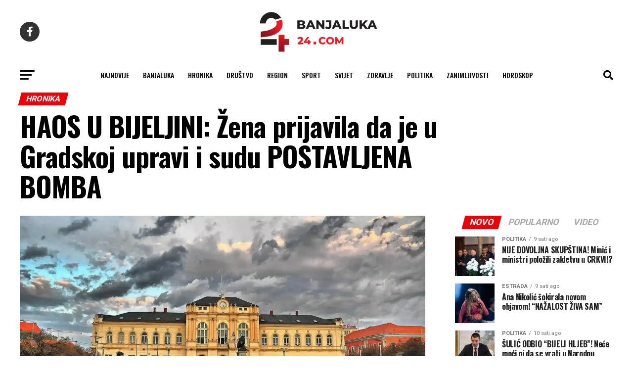

--- FILE ---
content_type: text/html; charset=UTF-8
request_url: https://banjaluka-24.com/haos-u-bijeljini-zena-prijavila-da-je-u-gradskoj-upravi-i-sudu-postavljena-bomba/
body_size: 22073
content:
<!DOCTYPE html>
<html lang="hr" prefix="og: https://ogp.me/ns#">

<head>
  <meta charset="UTF-8">
  <meta name="viewport" id="viewport"
    content="width=device-width, initial-scale=1.0, maximum-scale=1.0, minimum-scale=1.0, user-scalable=no" />
    <link rel="pingback" href="https://banjaluka-24.com/xmlrpc.php" />
    <meta property="og:type" content="article" />
        <meta property="og:image" content="https://banjaluka-24.com/wp-content/uploads/2023/11/1-1000x600.webp" />
  <meta name="twitter:image" content="https://banjaluka-24.com/wp-content/uploads/2023/11/1-1000x600.webp" />
    <meta property="og:url" content="https://banjaluka-24.com/haos-u-bijeljini-zena-prijavila-da-je-u-gradskoj-upravi-i-sudu-postavljena-bomba/" />
  <meta property="og:title" content="HAOS U BIJELJINI: Žena prijavila da je u Gradskoj upravi i sudu POSTAVLJENA BOMBA" />
  <meta property="og:description" content="Nepoznata žena prijavila je danas da je u zgradama suda i Gradske uprave u Bijeljini postavljena bomba, rečeno je Srni u bijeljinskoj Policijskoj upravi. Objekti su evakuisani i u toku je protivdiverzioni pregled. Dojava o bombi policiji je upućena telefonom u 11.06 časova. U zgradi suda smješteni su Osnovni i Okružni sud, kao i Okružno [&hellip;]" />
  <meta name="twitter:card" content="summary_large_image">
  <meta name="twitter:url" content="https://banjaluka-24.com/haos-u-bijeljini-zena-prijavila-da-je-u-gradskoj-upravi-i-sudu-postavljena-bomba/">
  <meta name="twitter:title" content="HAOS U BIJELJINI: Žena prijavila da je u Gradskoj upravi i sudu POSTAVLJENA BOMBA">
  <meta name="twitter:description" content="Nepoznata žena prijavila je danas da je u zgradama suda i Gradske uprave u Bijeljini postavljena bomba, rečeno je Srni u bijeljinskoj Policijskoj upravi. Objekti su evakuisani i u toku je protivdiverzioni pregled. Dojava o bombi policiji je upućena telefonom u 11.06 časova. U zgradi suda smješteni su Osnovni i Okružni sud, kao i Okružno [&hellip;]">
      	<style>img:is([sizes="auto" i], [sizes^="auto," i]) { contain-intrinsic-size: 3000px 1500px }</style>
	
<!-- Search Engine Optimization by Rank Math - https://rankmath.com/ -->
<title>HAOS U BIJELJINI: Žena prijavila da je u Gradskoj upravi i sudu POSTAVLJENA BOMBA - Banjaluka24</title>
<link data-rocket-preload as="style" href="https://fonts.googleapis.com/css?family=Roboto%3A300%2C400%2C700%2C900%7COswald%3A400%2C700%7CAdvent%20Pro%3A700%7COpen%20Sans%3A700%7CAnton%3A400Oswald%3A100%2C200%2C300%2C400%2C500%2C600%2C700%2C800%2C900%7COswald%3A100%2C200%2C300%2C400%2C500%2C600%2C700%2C800%2C900%7CRoboto%3A100%2C200%2C300%2C400%2C500%2C600%2C700%2C800%2C900%7CRoboto%3A100%2C200%2C300%2C400%2C500%2C600%2C700%2C800%2C900%7CPT%20Serif%3A100%2C200%2C300%2C400%2C500%2C600%2C700%2C800%2C900%7COswald%3A100%2C200%2C300%2C400%2C500%2C600%2C700%2C800%2C900%26amp%3Bsubset%3Dlatin%2Clatin-ext%2Ccyrillic%2Ccyrillic-ext%2Cgreek-ext%2Cgreek%2Cvietnamese%26amp%3Bdisplay%3Dswap&#038;display=swap" rel="preload">
<link href="https://fonts.googleapis.com/css?family=Roboto%3A300%2C400%2C700%2C900%7COswald%3A400%2C700%7CAdvent%20Pro%3A700%7COpen%20Sans%3A700%7CAnton%3A400Oswald%3A100%2C200%2C300%2C400%2C500%2C600%2C700%2C800%2C900%7COswald%3A100%2C200%2C300%2C400%2C500%2C600%2C700%2C800%2C900%7CRoboto%3A100%2C200%2C300%2C400%2C500%2C600%2C700%2C800%2C900%7CRoboto%3A100%2C200%2C300%2C400%2C500%2C600%2C700%2C800%2C900%7CPT%20Serif%3A100%2C200%2C300%2C400%2C500%2C600%2C700%2C800%2C900%7COswald%3A100%2C200%2C300%2C400%2C500%2C600%2C700%2C800%2C900%26amp%3Bsubset%3Dlatin%2Clatin-ext%2Ccyrillic%2Ccyrillic-ext%2Cgreek-ext%2Cgreek%2Cvietnamese%26amp%3Bdisplay%3Dswap&#038;display=swap" media="print" onload="this.media=&#039;all&#039;" rel="stylesheet">
<noscript data-wpr-hosted-gf-parameters=""><link rel="stylesheet" href="https://fonts.googleapis.com/css?family=Roboto%3A300%2C400%2C700%2C900%7COswald%3A400%2C700%7CAdvent%20Pro%3A700%7COpen%20Sans%3A700%7CAnton%3A400Oswald%3A100%2C200%2C300%2C400%2C500%2C600%2C700%2C800%2C900%7COswald%3A100%2C200%2C300%2C400%2C500%2C600%2C700%2C800%2C900%7CRoboto%3A100%2C200%2C300%2C400%2C500%2C600%2C700%2C800%2C900%7CRoboto%3A100%2C200%2C300%2C400%2C500%2C600%2C700%2C800%2C900%7CPT%20Serif%3A100%2C200%2C300%2C400%2C500%2C600%2C700%2C800%2C900%7COswald%3A100%2C200%2C300%2C400%2C500%2C600%2C700%2C800%2C900%26amp%3Bsubset%3Dlatin%2Clatin-ext%2Ccyrillic%2Ccyrillic-ext%2Cgreek-ext%2Cgreek%2Cvietnamese%26amp%3Bdisplay%3Dswap&#038;display=swap"></noscript>
<meta name="description" content="Nepoznata žena prijavila je danas da je u zgradama suda i Gradske uprave u Bijeljini postavljena bomba, rečeno je Srni u bijeljinskoj Policijskoj upravi."/>
<meta name="robots" content="follow, index, max-snippet:-1, max-video-preview:-1, max-image-preview:large"/>
<link rel="canonical" href="https://banjaluka-24.com/haos-u-bijeljini-zena-prijavila-da-je-u-gradskoj-upravi-i-sudu-postavljena-bomba/" />
<meta property="og:locale" content="hr_HR" />
<meta property="og:type" content="article" />
<meta property="og:title" content="HAOS U BIJELJINI: Žena prijavila da je u Gradskoj upravi i sudu POSTAVLJENA BOMBA - Banjaluka24" />
<meta property="og:description" content="Nepoznata žena prijavila je danas da je u zgradama suda i Gradske uprave u Bijeljini postavljena bomba, rečeno je Srni u bijeljinskoj Policijskoj upravi." />
<meta property="og:url" content="https://banjaluka-24.com/haos-u-bijeljini-zena-prijavila-da-je-u-gradskoj-upravi-i-sudu-postavljena-bomba/" />
<meta property="og:site_name" content="Banjaluka24" />
<meta property="article:publisher" content="https://www.facebook.com/banjaluka24portal/" />
<meta property="article:tag" content="bijeljina" />
<meta property="article:tag" content="lažna bomba" />
<meta property="article:section" content="Hronika" />
<meta property="og:image" content="https://banjaluka-24.com/wp-content/uploads/2023/11/1.webp" />
<meta property="og:image:secure_url" content="https://banjaluka-24.com/wp-content/uploads/2023/11/1.webp" />
<meta property="og:image:width" content="1880" />
<meta property="og:image:height" content="1150" />
<meta property="og:image:alt" content="HAOS U BIJELJINI: Žena prijavila da je u Gradskoj upravi i sudu POSTAVLJENA BOMBA" />
<meta property="og:image:type" content="image/webp" />
<meta property="article:published_time" content="2023-11-01T13:40:57+01:00" />
<meta name="twitter:card" content="summary_large_image" />
<meta name="twitter:title" content="HAOS U BIJELJINI: Žena prijavila da je u Gradskoj upravi i sudu POSTAVLJENA BOMBA - Banjaluka24" />
<meta name="twitter:description" content="Nepoznata žena prijavila je danas da je u zgradama suda i Gradske uprave u Bijeljini postavljena bomba, rečeno je Srni u bijeljinskoj Policijskoj upravi." />
<meta name="twitter:image" content="https://banjaluka-24.com/wp-content/uploads/2023/11/1.webp" />
<meta name="twitter:label1" content="Written by" />
<meta name="twitter:data1" content="banjaluka" />
<meta name="twitter:label2" content="Time to read" />
<meta name="twitter:data2" content="Less than a minute" />
<script type="application/ld+json" class="rank-math-schema">{"@context":"https://schema.org","@graph":[{"@type":["NewsMediaOrganization","Organization"],"@id":"https://banjaluka-24.com/#organization","name":"Banjaluka24","url":"https://banjaluka-24.com","sameAs":["https://www.facebook.com/banjaluka24portal/"],"logo":{"@type":"ImageObject","@id":"https://banjaluka-24.com/#logo","url":"https://banjaluka-24.com/wp-content/uploads/2023/02/24com-logo-crni.png","contentUrl":"https://banjaluka-24.com/wp-content/uploads/2023/02/24com-logo-crni.png","caption":"Banjaluka24","inLanguage":"hr","width":"260","height":"97"}},{"@type":"WebSite","@id":"https://banjaluka-24.com/#website","url":"https://banjaluka-24.com","name":"Banjaluka24","publisher":{"@id":"https://banjaluka-24.com/#organization"},"inLanguage":"hr"},{"@type":"ImageObject","@id":"https://banjaluka-24.com/wp-content/uploads/2023/11/1.webp","url":"https://banjaluka-24.com/wp-content/uploads/2023/11/1.webp","width":"1880","height":"1150","inLanguage":"hr"},{"@type":"WebPage","@id":"https://banjaluka-24.com/haos-u-bijeljini-zena-prijavila-da-je-u-gradskoj-upravi-i-sudu-postavljena-bomba/#webpage","url":"https://banjaluka-24.com/haos-u-bijeljini-zena-prijavila-da-je-u-gradskoj-upravi-i-sudu-postavljena-bomba/","name":"HAOS U BIJELJINI: \u017dena prijavila da je u Gradskoj upravi i sudu POSTAVLJENA BOMBA - Banjaluka24","datePublished":"2023-11-01T13:40:57+01:00","dateModified":"2023-11-01T13:40:57+01:00","isPartOf":{"@id":"https://banjaluka-24.com/#website"},"primaryImageOfPage":{"@id":"https://banjaluka-24.com/wp-content/uploads/2023/11/1.webp"},"inLanguage":"hr"},{"@type":"Person","@id":"https://banjaluka-24.com/author/banjaluka/","name":"banjaluka","url":"https://banjaluka-24.com/author/banjaluka/","image":{"@type":"ImageObject","@id":"https://secure.gravatar.com/avatar/59c2580b78138015ddb082bb38caf393?s=96&amp;d=mm&amp;r=g","url":"https://secure.gravatar.com/avatar/59c2580b78138015ddb082bb38caf393?s=96&amp;d=mm&amp;r=g","caption":"banjaluka","inLanguage":"hr"},"worksFor":{"@id":"https://banjaluka-24.com/#organization"}},{"@type":"BlogPosting","headline":"HAOS U BIJELJINI: \u017dena prijavila da je u Gradskoj upravi i sudu POSTAVLJENA BOMBA - Banjaluka24","datePublished":"2023-11-01T13:40:57+01:00","dateModified":"2023-11-01T13:40:57+01:00","articleSection":"Hronika","author":{"@id":"https://banjaluka-24.com/author/banjaluka/","name":"banjaluka"},"publisher":{"@id":"https://banjaluka-24.com/#organization"},"description":"Nepoznata \u017eena prijavila je danas da je u zgradama suda i Gradske uprave u Bijeljini postavljena bomba, re\u010deno je Srni u bijeljinskoj Policijskoj upravi.","name":"HAOS U BIJELJINI: \u017dena prijavila da je u Gradskoj upravi i sudu POSTAVLJENA BOMBA - Banjaluka24","@id":"https://banjaluka-24.com/haos-u-bijeljini-zena-prijavila-da-je-u-gradskoj-upravi-i-sudu-postavljena-bomba/#richSnippet","isPartOf":{"@id":"https://banjaluka-24.com/haos-u-bijeljini-zena-prijavila-da-je-u-gradskoj-upravi-i-sudu-postavljena-bomba/#webpage"},"image":{"@id":"https://banjaluka-24.com/wp-content/uploads/2023/11/1.webp"},"inLanguage":"hr","mainEntityOfPage":{"@id":"https://banjaluka-24.com/haos-u-bijeljini-zena-prijavila-da-je-u-gradskoj-upravi-i-sudu-postavljena-bomba/#webpage"}}]}</script>
<!-- /Rank Math WordPress SEO plugin -->

<link rel='dns-prefetch' href='//ajax.googleapis.com' />
<link rel='dns-prefetch' href='//fonts.googleapis.com' />
<link href='https://fonts.gstatic.com' crossorigin rel='preconnect' />
<link rel="alternate" type="application/rss+xml" title="Banjaluka24 &raquo; Kanal" href="https://banjaluka-24.com/feed/" />
<link rel="alternate" type="application/rss+xml" title="Banjaluka24 &raquo; Kanal komentara" href="https://banjaluka-24.com/comments/feed/" />
<style id='wp-emoji-styles-inline-css' type='text/css'>

	img.wp-smiley, img.emoji {
		display: inline !important;
		border: none !important;
		box-shadow: none !important;
		height: 1em !important;
		width: 1em !important;
		margin: 0 0.07em !important;
		vertical-align: -0.1em !important;
		background: none !important;
		padding: 0 !important;
	}
</style>
<link rel='stylesheet' id='wp-block-library-css' href='https://banjaluka-24.com/wp-includes/css/dist/block-library/style.min.css?ver=6.7.2' type='text/css' media='all' />
<style id='classic-theme-styles-inline-css' type='text/css'>
/*! This file is auto-generated */
.wp-block-button__link{color:#fff;background-color:#32373c;border-radius:9999px;box-shadow:none;text-decoration:none;padding:calc(.667em + 2px) calc(1.333em + 2px);font-size:1.125em}.wp-block-file__button{background:#32373c;color:#fff;text-decoration:none}
</style>
<style id='global-styles-inline-css' type='text/css'>
:root{--wp--preset--aspect-ratio--square: 1;--wp--preset--aspect-ratio--4-3: 4/3;--wp--preset--aspect-ratio--3-4: 3/4;--wp--preset--aspect-ratio--3-2: 3/2;--wp--preset--aspect-ratio--2-3: 2/3;--wp--preset--aspect-ratio--16-9: 16/9;--wp--preset--aspect-ratio--9-16: 9/16;--wp--preset--color--black: #000000;--wp--preset--color--cyan-bluish-gray: #abb8c3;--wp--preset--color--white: #ffffff;--wp--preset--color--pale-pink: #f78da7;--wp--preset--color--vivid-red: #cf2e2e;--wp--preset--color--luminous-vivid-orange: #ff6900;--wp--preset--color--luminous-vivid-amber: #fcb900;--wp--preset--color--light-green-cyan: #7bdcb5;--wp--preset--color--vivid-green-cyan: #00d084;--wp--preset--color--pale-cyan-blue: #8ed1fc;--wp--preset--color--vivid-cyan-blue: #0693e3;--wp--preset--color--vivid-purple: #9b51e0;--wp--preset--gradient--vivid-cyan-blue-to-vivid-purple: linear-gradient(135deg,rgba(6,147,227,1) 0%,rgb(155,81,224) 100%);--wp--preset--gradient--light-green-cyan-to-vivid-green-cyan: linear-gradient(135deg,rgb(122,220,180) 0%,rgb(0,208,130) 100%);--wp--preset--gradient--luminous-vivid-amber-to-luminous-vivid-orange: linear-gradient(135deg,rgba(252,185,0,1) 0%,rgba(255,105,0,1) 100%);--wp--preset--gradient--luminous-vivid-orange-to-vivid-red: linear-gradient(135deg,rgba(255,105,0,1) 0%,rgb(207,46,46) 100%);--wp--preset--gradient--very-light-gray-to-cyan-bluish-gray: linear-gradient(135deg,rgb(238,238,238) 0%,rgb(169,184,195) 100%);--wp--preset--gradient--cool-to-warm-spectrum: linear-gradient(135deg,rgb(74,234,220) 0%,rgb(151,120,209) 20%,rgb(207,42,186) 40%,rgb(238,44,130) 60%,rgb(251,105,98) 80%,rgb(254,248,76) 100%);--wp--preset--gradient--blush-light-purple: linear-gradient(135deg,rgb(255,206,236) 0%,rgb(152,150,240) 100%);--wp--preset--gradient--blush-bordeaux: linear-gradient(135deg,rgb(254,205,165) 0%,rgb(254,45,45) 50%,rgb(107,0,62) 100%);--wp--preset--gradient--luminous-dusk: linear-gradient(135deg,rgb(255,203,112) 0%,rgb(199,81,192) 50%,rgb(65,88,208) 100%);--wp--preset--gradient--pale-ocean: linear-gradient(135deg,rgb(255,245,203) 0%,rgb(182,227,212) 50%,rgb(51,167,181) 100%);--wp--preset--gradient--electric-grass: linear-gradient(135deg,rgb(202,248,128) 0%,rgb(113,206,126) 100%);--wp--preset--gradient--midnight: linear-gradient(135deg,rgb(2,3,129) 0%,rgb(40,116,252) 100%);--wp--preset--font-size--small: 13px;--wp--preset--font-size--medium: 20px;--wp--preset--font-size--large: 36px;--wp--preset--font-size--x-large: 42px;--wp--preset--spacing--20: 0.44rem;--wp--preset--spacing--30: 0.67rem;--wp--preset--spacing--40: 1rem;--wp--preset--spacing--50: 1.5rem;--wp--preset--spacing--60: 2.25rem;--wp--preset--spacing--70: 3.38rem;--wp--preset--spacing--80: 5.06rem;--wp--preset--shadow--natural: 6px 6px 9px rgba(0, 0, 0, 0.2);--wp--preset--shadow--deep: 12px 12px 50px rgba(0, 0, 0, 0.4);--wp--preset--shadow--sharp: 6px 6px 0px rgba(0, 0, 0, 0.2);--wp--preset--shadow--outlined: 6px 6px 0px -3px rgba(255, 255, 255, 1), 6px 6px rgba(0, 0, 0, 1);--wp--preset--shadow--crisp: 6px 6px 0px rgba(0, 0, 0, 1);}:where(.is-layout-flex){gap: 0.5em;}:where(.is-layout-grid){gap: 0.5em;}body .is-layout-flex{display: flex;}.is-layout-flex{flex-wrap: wrap;align-items: center;}.is-layout-flex > :is(*, div){margin: 0;}body .is-layout-grid{display: grid;}.is-layout-grid > :is(*, div){margin: 0;}:where(.wp-block-columns.is-layout-flex){gap: 2em;}:where(.wp-block-columns.is-layout-grid){gap: 2em;}:where(.wp-block-post-template.is-layout-flex){gap: 1.25em;}:where(.wp-block-post-template.is-layout-grid){gap: 1.25em;}.has-black-color{color: var(--wp--preset--color--black) !important;}.has-cyan-bluish-gray-color{color: var(--wp--preset--color--cyan-bluish-gray) !important;}.has-white-color{color: var(--wp--preset--color--white) !important;}.has-pale-pink-color{color: var(--wp--preset--color--pale-pink) !important;}.has-vivid-red-color{color: var(--wp--preset--color--vivid-red) !important;}.has-luminous-vivid-orange-color{color: var(--wp--preset--color--luminous-vivid-orange) !important;}.has-luminous-vivid-amber-color{color: var(--wp--preset--color--luminous-vivid-amber) !important;}.has-light-green-cyan-color{color: var(--wp--preset--color--light-green-cyan) !important;}.has-vivid-green-cyan-color{color: var(--wp--preset--color--vivid-green-cyan) !important;}.has-pale-cyan-blue-color{color: var(--wp--preset--color--pale-cyan-blue) !important;}.has-vivid-cyan-blue-color{color: var(--wp--preset--color--vivid-cyan-blue) !important;}.has-vivid-purple-color{color: var(--wp--preset--color--vivid-purple) !important;}.has-black-background-color{background-color: var(--wp--preset--color--black) !important;}.has-cyan-bluish-gray-background-color{background-color: var(--wp--preset--color--cyan-bluish-gray) !important;}.has-white-background-color{background-color: var(--wp--preset--color--white) !important;}.has-pale-pink-background-color{background-color: var(--wp--preset--color--pale-pink) !important;}.has-vivid-red-background-color{background-color: var(--wp--preset--color--vivid-red) !important;}.has-luminous-vivid-orange-background-color{background-color: var(--wp--preset--color--luminous-vivid-orange) !important;}.has-luminous-vivid-amber-background-color{background-color: var(--wp--preset--color--luminous-vivid-amber) !important;}.has-light-green-cyan-background-color{background-color: var(--wp--preset--color--light-green-cyan) !important;}.has-vivid-green-cyan-background-color{background-color: var(--wp--preset--color--vivid-green-cyan) !important;}.has-pale-cyan-blue-background-color{background-color: var(--wp--preset--color--pale-cyan-blue) !important;}.has-vivid-cyan-blue-background-color{background-color: var(--wp--preset--color--vivid-cyan-blue) !important;}.has-vivid-purple-background-color{background-color: var(--wp--preset--color--vivid-purple) !important;}.has-black-border-color{border-color: var(--wp--preset--color--black) !important;}.has-cyan-bluish-gray-border-color{border-color: var(--wp--preset--color--cyan-bluish-gray) !important;}.has-white-border-color{border-color: var(--wp--preset--color--white) !important;}.has-pale-pink-border-color{border-color: var(--wp--preset--color--pale-pink) !important;}.has-vivid-red-border-color{border-color: var(--wp--preset--color--vivid-red) !important;}.has-luminous-vivid-orange-border-color{border-color: var(--wp--preset--color--luminous-vivid-orange) !important;}.has-luminous-vivid-amber-border-color{border-color: var(--wp--preset--color--luminous-vivid-amber) !important;}.has-light-green-cyan-border-color{border-color: var(--wp--preset--color--light-green-cyan) !important;}.has-vivid-green-cyan-border-color{border-color: var(--wp--preset--color--vivid-green-cyan) !important;}.has-pale-cyan-blue-border-color{border-color: var(--wp--preset--color--pale-cyan-blue) !important;}.has-vivid-cyan-blue-border-color{border-color: var(--wp--preset--color--vivid-cyan-blue) !important;}.has-vivid-purple-border-color{border-color: var(--wp--preset--color--vivid-purple) !important;}.has-vivid-cyan-blue-to-vivid-purple-gradient-background{background: var(--wp--preset--gradient--vivid-cyan-blue-to-vivid-purple) !important;}.has-light-green-cyan-to-vivid-green-cyan-gradient-background{background: var(--wp--preset--gradient--light-green-cyan-to-vivid-green-cyan) !important;}.has-luminous-vivid-amber-to-luminous-vivid-orange-gradient-background{background: var(--wp--preset--gradient--luminous-vivid-amber-to-luminous-vivid-orange) !important;}.has-luminous-vivid-orange-to-vivid-red-gradient-background{background: var(--wp--preset--gradient--luminous-vivid-orange-to-vivid-red) !important;}.has-very-light-gray-to-cyan-bluish-gray-gradient-background{background: var(--wp--preset--gradient--very-light-gray-to-cyan-bluish-gray) !important;}.has-cool-to-warm-spectrum-gradient-background{background: var(--wp--preset--gradient--cool-to-warm-spectrum) !important;}.has-blush-light-purple-gradient-background{background: var(--wp--preset--gradient--blush-light-purple) !important;}.has-blush-bordeaux-gradient-background{background: var(--wp--preset--gradient--blush-bordeaux) !important;}.has-luminous-dusk-gradient-background{background: var(--wp--preset--gradient--luminous-dusk) !important;}.has-pale-ocean-gradient-background{background: var(--wp--preset--gradient--pale-ocean) !important;}.has-electric-grass-gradient-background{background: var(--wp--preset--gradient--electric-grass) !important;}.has-midnight-gradient-background{background: var(--wp--preset--gradient--midnight) !important;}.has-small-font-size{font-size: var(--wp--preset--font-size--small) !important;}.has-medium-font-size{font-size: var(--wp--preset--font-size--medium) !important;}.has-large-font-size{font-size: var(--wp--preset--font-size--large) !important;}.has-x-large-font-size{font-size: var(--wp--preset--font-size--x-large) !important;}
:where(.wp-block-post-template.is-layout-flex){gap: 1.25em;}:where(.wp-block-post-template.is-layout-grid){gap: 1.25em;}
:where(.wp-block-columns.is-layout-flex){gap: 2em;}:where(.wp-block-columns.is-layout-grid){gap: 2em;}
:root :where(.wp-block-pullquote){font-size: 1.5em;line-height: 1.6;}
</style>
<link data-minify="1" rel='stylesheet' id='ql-jquery-ui-css' href='https://banjaluka-24.com/wp-content/cache/min/1/ajax/libs/jqueryui/1.12.1/themes/smoothness/jquery-ui.css?ver=1767598376' type='text/css' media='all' />
<link data-minify="1" rel='stylesheet' id='mvp-custom-style-css' href='https://banjaluka-24.com/wp-content/cache/min/1/wp-content/themes/zox-news/style.css?ver=1767598376' type='text/css' media='all' />
<style id='mvp-custom-style-inline-css' type='text/css'>


#mvp-wallpaper {
	background: url() no-repeat 50% 0;
	}

#mvp-foot-copy a {
	color: #ed1c24;
	}

#mvp-content-main p a,
#mvp-content-main ul a,
#mvp-content-main ol a,
.mvp-post-add-main p a,
.mvp-post-add-main ul a,
.mvp-post-add-main ol a {
	box-shadow: inset 0 -4px 0 #ed1c24;
	}

#mvp-content-main p a:hover,
#mvp-content-main ul a:hover,
#mvp-content-main ol a:hover,
.mvp-post-add-main p a:hover,
.mvp-post-add-main ul a:hover,
.mvp-post-add-main ol a:hover {
	background: #ed1c24;
	}

a,
a:visited,
.post-info-name a,
.woocommerce .woocommerce-breadcrumb a {
	color: #ed1c24;
	}

#mvp-side-wrap a:hover {
	color: #ed1c24;
	}

.mvp-fly-top:hover,
.mvp-vid-box-wrap,
ul.mvp-soc-mob-list li.mvp-soc-mob-com {
	background: #ed1c24;
	}

nav.mvp-fly-nav-menu ul li.menu-item-has-children:after,
.mvp-feat1-left-wrap span.mvp-cd-cat,
.mvp-widget-feat1-top-story span.mvp-cd-cat,
.mvp-widget-feat2-left-cont span.mvp-cd-cat,
.mvp-widget-dark-feat span.mvp-cd-cat,
.mvp-widget-dark-sub span.mvp-cd-cat,
.mvp-vid-wide-text span.mvp-cd-cat,
.mvp-feat2-top-text span.mvp-cd-cat,
.mvp-feat3-main-story span.mvp-cd-cat,
.mvp-feat3-sub-text span.mvp-cd-cat,
.mvp-feat4-main-text span.mvp-cd-cat,
.woocommerce-message:before,
.woocommerce-info:before,
.woocommerce-message:before {
	color: #ed1c24;
	}

#searchform input,
.mvp-authors-name {
	border-bottom: 1px solid #ed1c24;
	}

.mvp-fly-top:hover {
	border-top: 1px solid #ed1c24;
	border-left: 1px solid #ed1c24;
	border-bottom: 1px solid #ed1c24;
	}

.woocommerce .widget_price_filter .ui-slider .ui-slider-handle,
.woocommerce #respond input#submit.alt,
.woocommerce a.button.alt,
.woocommerce button.button.alt,
.woocommerce input.button.alt,
.woocommerce #respond input#submit.alt:hover,
.woocommerce a.button.alt:hover,
.woocommerce button.button.alt:hover,
.woocommerce input.button.alt:hover {
	background-color: #ed1c24;
	}

.woocommerce-error,
.woocommerce-info,
.woocommerce-message {
	border-top-color: #ed1c24;
	}

ul.mvp-feat1-list-buts li.active span.mvp-feat1-list-but,
span.mvp-widget-home-title,
span.mvp-post-cat,
span.mvp-feat1-pop-head {
	background: #ed0007;
	}

.woocommerce span.onsale {
	background-color: #ed0007;
	}

.mvp-widget-feat2-side-more-but,
.woocommerce .star-rating span:before,
span.mvp-prev-next-label,
.mvp-cat-date-wrap .sticky {
	color: #ed0007 !important;
	}

#mvp-main-nav-top,
#mvp-fly-wrap,
.mvp-soc-mob-right,
#mvp-main-nav-small-cont {
	background: #ffffff;
	}

#mvp-main-nav-small .mvp-fly-but-wrap span,
#mvp-main-nav-small .mvp-search-but-wrap span,
.mvp-nav-top-left .mvp-fly-but-wrap span,
#mvp-fly-wrap .mvp-fly-but-wrap span {
	background: #555555;
	}

.mvp-nav-top-right .mvp-nav-search-but,
span.mvp-fly-soc-head,
.mvp-soc-mob-right i,
#mvp-main-nav-small span.mvp-nav-search-but,
#mvp-main-nav-small .mvp-nav-menu ul li a  {
	color: #555555;
	}

#mvp-main-nav-small .mvp-nav-menu ul li.menu-item-has-children a:after {
	border-color: #555555 transparent transparent transparent;
	}

#mvp-nav-top-wrap span.mvp-nav-search-but:hover,
#mvp-main-nav-small span.mvp-nav-search-but:hover {
	color: #ed1c24;
	}

#mvp-nav-top-wrap .mvp-fly-but-wrap:hover span,
#mvp-main-nav-small .mvp-fly-but-wrap:hover span,
span.mvp-woo-cart-num:hover {
	background: #ed1c24;
	}

#mvp-main-nav-bot-cont {
	background: #ffffff;
	}

#mvp-nav-bot-wrap .mvp-fly-but-wrap span,
#mvp-nav-bot-wrap .mvp-search-but-wrap span {
	background: #000000;
	}

#mvp-nav-bot-wrap span.mvp-nav-search-but,
#mvp-nav-bot-wrap .mvp-nav-menu ul li a {
	color: #000000;
	}

#mvp-nav-bot-wrap .mvp-nav-menu ul li.menu-item-has-children a:after {
	border-color: #000000 transparent transparent transparent;
	}

.mvp-nav-menu ul li:hover a {
	border-bottom: 5px solid #ed1c24;
	}

#mvp-nav-bot-wrap .mvp-fly-but-wrap:hover span {
	background: #ed1c24;
	}

#mvp-nav-bot-wrap span.mvp-nav-search-but:hover {
	color: #ed1c24;
	}

body,
.mvp-feat1-feat-text p,
.mvp-feat2-top-text p,
.mvp-feat3-main-text p,
.mvp-feat3-sub-text p,
#searchform input,
.mvp-author-info-text,
span.mvp-post-excerpt,
.mvp-nav-menu ul li ul.sub-menu li a,
nav.mvp-fly-nav-menu ul li a,
.mvp-ad-label,
span.mvp-feat-caption,
.mvp-post-tags a,
.mvp-post-tags a:visited,
span.mvp-author-box-name a,
#mvp-author-box-text p,
.mvp-post-gallery-text p,
ul.mvp-soc-mob-list li span,
#comments,
h3#reply-title,
h2.comments,
#mvp-foot-copy p,
span.mvp-fly-soc-head,
.mvp-post-tags-header,
span.mvp-prev-next-label,
span.mvp-post-add-link-but,
#mvp-comments-button a,
#mvp-comments-button span.mvp-comment-but-text,
.woocommerce ul.product_list_widget span.product-title,
.woocommerce ul.product_list_widget li a,
.woocommerce #reviews #comments ol.commentlist li .comment-text p.meta,
.woocommerce div.product p.price,
.woocommerce div.product p.price ins,
.woocommerce div.product p.price del,
.woocommerce ul.products li.product .price del,
.woocommerce ul.products li.product .price ins,
.woocommerce ul.products li.product .price,
.woocommerce #respond input#submit,
.woocommerce a.button,
.woocommerce button.button,
.woocommerce input.button,
.woocommerce .widget_price_filter .price_slider_amount .button,
.woocommerce span.onsale,
.woocommerce-review-link,
#woo-content p.woocommerce-result-count,
.woocommerce div.product .woocommerce-tabs ul.tabs li a,
a.mvp-inf-more-but,
span.mvp-cont-read-but,
span.mvp-cd-cat,
span.mvp-cd-date,
.mvp-feat4-main-text p,
span.mvp-woo-cart-num,
span.mvp-widget-home-title2,
.wp-caption,
#mvp-content-main p.wp-caption-text,
.gallery-caption,
.mvp-post-add-main p.wp-caption-text,
#bbpress-forums,
#bbpress-forums p,
.protected-post-form input,
#mvp-feat6-text p {
	font-family: 'Roboto', sans-serif;
	font-display: swap;
	}

.mvp-blog-story-text p,
span.mvp-author-page-desc,
#mvp-404 p,
.mvp-widget-feat1-bot-text p,
.mvp-widget-feat2-left-text p,
.mvp-flex-story-text p,
.mvp-search-text p,
#mvp-content-main p,
.mvp-post-add-main p,
#mvp-content-main ul li,
#mvp-content-main ol li,
.rwp-summary,
.rwp-u-review__comment,
.mvp-feat5-mid-main-text p,
.mvp-feat5-small-main-text p,
#mvp-content-main .wp-block-button__link,
.wp-block-audio figcaption,
.wp-block-video figcaption,
.wp-block-embed figcaption,
.wp-block-verse pre,
pre.wp-block-verse {
	font-family: 'PT Serif', sans-serif;
	font-display: swap;
	}

.mvp-nav-menu ul li a,
#mvp-foot-menu ul li a {
	font-family: 'Oswald', sans-serif;
	font-display: swap;
	}


.mvp-feat1-sub-text h2,
.mvp-feat1-pop-text h2,
.mvp-feat1-list-text h2,
.mvp-widget-feat1-top-text h2,
.mvp-widget-feat1-bot-text h2,
.mvp-widget-dark-feat-text h2,
.mvp-widget-dark-sub-text h2,
.mvp-widget-feat2-left-text h2,
.mvp-widget-feat2-right-text h2,
.mvp-blog-story-text h2,
.mvp-flex-story-text h2,
.mvp-vid-wide-more-text p,
.mvp-prev-next-text p,
.mvp-related-text,
.mvp-post-more-text p,
h2.mvp-authors-latest a,
.mvp-feat2-bot-text h2,
.mvp-feat3-sub-text h2,
.mvp-feat3-main-text h2,
.mvp-feat4-main-text h2,
.mvp-feat5-text h2,
.mvp-feat5-mid-main-text h2,
.mvp-feat5-small-main-text h2,
.mvp-feat5-mid-sub-text h2,
#mvp-feat6-text h2,
.alp-related-posts-wrapper .alp-related-post .post-title {
	font-family: 'Oswald', sans-serif;
	font-display: swap;
	}

.mvp-feat2-top-text h2,
.mvp-feat1-feat-text h2,
h1.mvp-post-title,
h1.mvp-post-title-wide,
.mvp-drop-nav-title h4,
#mvp-content-main blockquote p,
.mvp-post-add-main blockquote p,
#mvp-content-main p.has-large-font-size,
#mvp-404 h1,
#woo-content h1.page-title,
.woocommerce div.product .product_title,
.woocommerce ul.products li.product h3,
.alp-related-posts .current .post-title {
	font-family: 'Oswald', sans-serif;
	font-display: swap;
	}

span.mvp-feat1-pop-head,
.mvp-feat1-pop-text:before,
span.mvp-feat1-list-but,
span.mvp-widget-home-title,
.mvp-widget-feat2-side-more,
span.mvp-post-cat,
span.mvp-page-head,
h1.mvp-author-top-head,
.mvp-authors-name,
#mvp-content-main h1,
#mvp-content-main h2,
#mvp-content-main h3,
#mvp-content-main h4,
#mvp-content-main h5,
#mvp-content-main h6,
.woocommerce .related h2,
.woocommerce div.product .woocommerce-tabs .panel h2,
.woocommerce div.product .product_title,
.mvp-feat5-side-list .mvp-feat1-list-img:after {
	font-family: 'Roboto', sans-serif;
	font-display: swap;
	}

	

	span.mvp-nav-soc-but,
	ul.mvp-fly-soc-list li a,
	span.mvp-woo-cart-num {
		background: rgba(0,0,0,.8);
		}
	span.mvp-woo-cart-icon {
		color: rgba(0,0,0,.8);
		}
	nav.mvp-fly-nav-menu ul li,
	nav.mvp-fly-nav-menu ul li ul.sub-menu {
		border-top: 1px solid rgba(0,0,0,.1);
		}
	nav.mvp-fly-nav-menu ul li a {
		color: #000;
		}
	.mvp-drop-nav-title h4 {
		color: #000;
		}
		

	.alp-advert {
		display: none;
	}
	.alp-related-posts-wrapper .alp-related-posts .current {
		margin: 0 0 10px;
	}
		
</style>
<link data-minify="1" rel='stylesheet' id='fontawesome-child-css' href='https://banjaluka-24.com/wp-content/cache/min/1/wp-content/themes/zox-news-child/font-awesome/css/all.css?ver=1767598376' type='text/css' media='all' />
<link rel='stylesheet' id='mvp-custom-child-style-css' href='https://banjaluka-24.com/wp-content/themes/zox-news-child/style.css?ver=1.1.0' type='text/css' media='all' />
<link data-minify="1" rel='stylesheet' id='mvp-reset-css' href='https://banjaluka-24.com/wp-content/cache/min/1/wp-content/themes/zox-news/css/reset.css?ver=1767598376' type='text/css' media='all' />
<link data-minify="1" rel='stylesheet' id='fontawesome-css' href='https://banjaluka-24.com/wp-content/cache/min/1/wp-content/themes/zox-news-child/font-awesome/css/all.css?ver=1767598376' type='text/css' media='all' />

<link data-minify="1" rel='stylesheet' id='mvp-media-queries-css' href='https://banjaluka-24.com/wp-content/cache/min/1/wp-content/themes/zox-news/css/media-queries.css?ver=1767598376' type='text/css' media='all' />
<script type="text/javascript" src="https://banjaluka-24.com/wp-includes/js/jquery/jquery.min.js?ver=3.7.1" id="jquery-core-js"></script>
<script type="text/javascript" src="https://banjaluka-24.com/wp-includes/js/jquery/jquery-migrate.min.js?ver=3.4.1" id="jquery-migrate-js"></script>
<link rel="https://api.w.org/" href="https://banjaluka-24.com/wp-json/" /><link rel="alternate" title="JSON" type="application/json" href="https://banjaluka-24.com/wp-json/wp/v2/posts/67798" /><link rel="EditURI" type="application/rsd+xml" title="RSD" href="https://banjaluka-24.com/xmlrpc.php?rsd" />
<meta name="generator" content="WordPress 6.7.2" />
<link rel='shortlink' href='https://banjaluka-24.com/?p=67798' />
<link rel="alternate" title="oEmbed (JSON)" type="application/json+oembed" href="https://banjaluka-24.com/wp-json/oembed/1.0/embed?url=https%3A%2F%2Fbanjaluka-24.com%2Fhaos-u-bijeljini-zena-prijavila-da-je-u-gradskoj-upravi-i-sudu-postavljena-bomba%2F" />
<link rel="alternate" title="oEmbed (XML)" type="text/xml+oembed" href="https://banjaluka-24.com/wp-json/oembed/1.0/embed?url=https%3A%2F%2Fbanjaluka-24.com%2Fhaos-u-bijeljini-zena-prijavila-da-je-u-gradskoj-upravi-i-sudu-postavljena-bomba%2F&#038;format=xml" />
<link rel="icon" href="https://banjaluka-24.com/wp-content/uploads/2023/02/cropped-24com-favicon-32x32.png" sizes="32x32" />
<link rel="icon" href="https://banjaluka-24.com/wp-content/uploads/2023/02/cropped-24com-favicon-192x192.png" sizes="192x192" />
<link rel="apple-touch-icon" href="https://banjaluka-24.com/wp-content/uploads/2023/02/cropped-24com-favicon-180x180.png" />
<meta name="msapplication-TileImage" content="https://banjaluka-24.com/wp-content/uploads/2023/02/cropped-24com-favicon-270x270.png" />
<meta name="generator" content="WP Rocket 3.20.3" data-wpr-features="wpr_minify_js wpr_minify_css wpr_desktop" /></head>

<body class="post-template-default single single-post postid-67798 single-format-standard wp-embed-responsive dpt">
  <div data-rocket-location-hash="60421f937f1e1b430a4d8895740c7219" id="mvp-fly-wrap">
	<div data-rocket-location-hash="7cfe3efb17782ece9de45722d7b0b5f5" id="mvp-fly-menu-top" class="left relative">
		<div data-rocket-location-hash="acf1a549a277ef8f8e2690859729ed69" class="mvp-fly-top-out left relative">
			<div class="mvp-fly-top-in">
				<div id="mvp-fly-logo" class="left relative">
											<a href="https://banjaluka-24.com/"><img src="https://banjaluka-24.com/wp-content/uploads/2023/02/24com-logo-crni.png" alt="Banjaluka24" data-rjs="2" /></a>
									</div><!--mvp-fly-logo-->
			</div><!--mvp-fly-top-in-->
			<div class="mvp-fly-but-wrap mvp-fly-but-menu mvp-fly-but-click">
				<span></span>
				<span></span>
				<span></span>
				<span></span>
			</div><!--mvp-fly-but-wrap-->
		</div><!--mvp-fly-top-out-->
	</div><!--mvp-fly-menu-top-->
	<div data-rocket-location-hash="393aedeaf7ca122ac358ce99761e91c6" id="mvp-fly-menu-wrap">
		<nav class="mvp-fly-nav-menu left relative">
			<div class="menu-side-menu-container"><ul id="menu-side-menu" class="menu"><li id="menu-item-127273" class="menu-item menu-item-type-post_type menu-item-object-page menu-item-127273"><a href="https://banjaluka-24.com/najnovije/">Najnovije</a></li>
<li id="menu-item-60" class="menu-item menu-item-type-taxonomy menu-item-object-category current-post-ancestor current-menu-parent current-post-parent menu-item-60"><a href="https://banjaluka-24.com/karegorija/hronika/">Hronika</a></li>
<li id="menu-item-127251" class="menu-item menu-item-type-taxonomy menu-item-object-category menu-item-127251"><a href="https://banjaluka-24.com/karegorija/banjaluka/">Banjaluka</a></li>
<li id="menu-item-58" class="menu-item menu-item-type-taxonomy menu-item-object-category menu-item-58"><a href="https://banjaluka-24.com/karegorija/drustvo/">Društvo</a></li>
<li id="menu-item-104" class="menu-item menu-item-type-taxonomy menu-item-object-category menu-item-104"><a href="https://banjaluka-24.com/karegorija/region/">Region</a></li>
<li id="menu-item-105" class="menu-item menu-item-type-taxonomy menu-item-object-category menu-item-105"><a href="https://banjaluka-24.com/karegorija/sport/">Sport</a></li>
<li id="menu-item-106" class="menu-item menu-item-type-taxonomy menu-item-object-category menu-item-106"><a href="https://banjaluka-24.com/karegorija/svijet/">Svijet</a></li>
<li id="menu-item-107" class="menu-item menu-item-type-taxonomy menu-item-object-category menu-item-107"><a href="https://banjaluka-24.com/karegorija/zdravlje/">Zdravlje</a></li>
<li id="menu-item-108" class="menu-item menu-item-type-taxonomy menu-item-object-category menu-item-108"><a href="https://banjaluka-24.com/karegorija/zanimljivosti/">Zanimljivosti</a></li>
<li id="menu-item-127252" class="menu-item menu-item-type-taxonomy menu-item-object-category menu-item-127252"><a href="https://banjaluka-24.com/karegorija/horoskop/">Horoskop</a></li>
<li id="menu-item-59" class="menu-item menu-item-type-taxonomy menu-item-object-category menu-item-59"><a href="https://banjaluka-24.com/karegorija/politika/">Politika</a></li>
</ul></div>		</nav>
	</div><!--mvp-fly-menu-wrap-->
	<div data-rocket-location-hash="c4942f76159e53004022ad9c07512391" id="mvp-fly-soc-wrap">
		<span class="mvp-fly-soc-head">Connect with us</span>
		<ul class="mvp-fly-soc-list left relative">
							<li><a href="https://www.facebook.com/banjaluka24portal/" target="_blank" class="fab fa-facebook-f"></a></li>
																										</ul>
	</div><!--mvp-fly-soc-wrap-->
</div><!--mvp-fly-wrap-->  <div data-rocket-location-hash="d425017fa85036706f7140908a3b18c4" id="mvp-site" class="left relative">
    <div data-rocket-location-hash="4ce640a3ccf90896b2ba9adeb0a2b180" id="mvp-search-wrap">
      <div data-rocket-location-hash="7d8aeb98c6d9b01407570212eb265bbf" id="mvp-search-box">
        <form method="get" id="searchform" action="https://banjaluka-24.com/">
	<input type="text" name="s" id="s" value="Search" onfocus='if (this.value == "Search") { this.value = ""; }' onblur='if (this.value == "") { this.value = "Search"; }' />
	<input type="hidden" id="searchsubmit" value="Search" />
</form>      </div>
      <!--mvp-search-box-->
      <div data-rocket-location-hash="53f6639beecc03f7a882ffe5020f90b2" class="mvp-search-but-wrap mvp-search-click">
        <span></span>
        <span></span>
      </div>
      <!--mvp-search-but-wrap-->
    </div>
    <!--mvp-search-wrap-->
        <div data-rocket-location-hash="065ccec821b33f082e81da0b3a74ee7f" id="mvp-site-wall" class="left relative">
            <div data-rocket-location-hash="2aed129aee71cfb975791d1edeacf577" id="mvp-site-main" class="left relative">
        <header id="mvp-main-head-wrap" class="left relative">
                    <nav id="mvp-main-nav-wrap" class="left relative">
            <div id="mvp-main-nav-top" class="left relative">
              <div class="mvp-main-box">
                <div id="mvp-nav-top-wrap" class="left relative">
                  <div class="mvp-nav-top-right-out left relative">
                    <div class="mvp-nav-top-right-in">
                      <div class="mvp-nav-top-cont left relative">
                        <div class="mvp-nav-top-left-out relative">
                          <div class="mvp-nav-top-left">
                            <div class="mvp-nav-soc-wrap">
                                                            <a href="https://www.facebook.com/banjaluka24portal/" target="_blank"><span
                                  class="mvp-nav-soc-but fab fa-facebook-f"></span></a>
                                                                                                                                                    </div>
                            <!--mvp-nav-soc-wrap-->
                            <div class="mvp-fly-but-wrap mvp-fly-but-click left relative">
                              <span></span>
                              <span></span>
                              <span></span>
                              <span></span>
                            </div>
                            <!--mvp-fly-but-wrap-->
                          </div>
                          <!--mvp-nav-top-left-->
                          <div class="mvp-nav-top-left-in">
                            <div class="mvp-nav-top-mid left relative" itemscope
                              itemtype="http://schema.org/Organization">
                                                            <a class="mvp-nav-logo-reg" itemprop="url"
                                href="https://banjaluka-24.com/"><img itemprop="logo"
                                  src="https://banjaluka-24.com/wp-content/uploads/2023/02/24com-logo-crni.png"
                                  alt="Banjaluka24" data-rjs="2" /></a>
                                                                                          <a class="mvp-nav-logo-small" href="https://banjaluka-24.com/"><img
                                  src="https://banjaluka-24.com/wp-content/uploads/2023/02/24com-logo-crni.png"
                                  alt="Banjaluka24" data-rjs="2" /></a>
                                                                                          <h2 class="mvp-logo-title">Banjaluka24</h2>
                                                                                          <div class="mvp-drop-nav-title left">
                                <h4>HAOS U BIJELJINI: Žena prijavila da je u Gradskoj upravi i sudu POSTAVLJENA BOMBA</h4>
                              </div>
                              <!--mvp-drop-nav-title-->
                                                          </div>
                            <!--mvp-nav-top-mid-->
                          </div>
                          <!--mvp-nav-top-left-in-->
                        </div>
                        <!--mvp-nav-top-left-out-->
                      </div>
                      <!--mvp-nav-top-cont-->
                    </div>
                    <!--mvp-nav-top-right-in-->
                    <div class="mvp-nav-top-right">
                                            <span class="mvp-nav-search-but fa fa-search fa-2 mvp-search-click"></span>
                    </div>
                    <!--mvp-nav-top-right-->
                  </div>
                  <!--mvp-nav-top-right-out-->
                </div>
                <!--mvp-nav-top-wrap-->
              </div>
              <!--mvp-main-box-->
            </div>
            <!--mvp-main-nav-top-->
            <div id="mvp-main-nav-bot" class="left relative">
              <div id="mvp-main-nav-bot-cont" class="left">
                <div class="mvp-main-box">
                  <div id="mvp-nav-bot-wrap" class="left">
                    <div class="mvp-nav-bot-right-out left">
                      <div class="mvp-nav-bot-right-in">
                        <div class="mvp-nav-bot-cont left">
                          <div class="mvp-nav-bot-left-out">
                            <div class="mvp-nav-bot-left left relative">
                              <div class="mvp-fly-but-wrap mvp-fly-but-click left relative">
                                <span></span>
                                <span></span>
                                <span></span>
                                <span></span>
                              </div>
                              <!--mvp-fly-but-wrap-->
                            </div>
                            <!--mvp-nav-bot-left-->
                            <div class="mvp-nav-bot-left-in">
                              <div class="mvp-nav-menu left">
                                <div class="menu-glavni-container"><ul id="menu-glavni" class="menu"><li id="menu-item-127274" class="menu-item menu-item-type-post_type menu-item-object-page menu-item-127274"><a href="https://banjaluka-24.com/najnovije/">Najnovije</a></li>
<li id="menu-item-127275" class="menu-item menu-item-type-taxonomy menu-item-object-category menu-item-127275"><a href="https://banjaluka-24.com/karegorija/banjaluka/">Banjaluka</a></li>
<li id="menu-item-11" class="menu-item menu-item-type-taxonomy menu-item-object-category current-post-ancestor current-menu-parent current-post-parent menu-item-11"><a href="https://banjaluka-24.com/karegorija/hronika/">Hronika</a></li>
<li id="menu-item-10" class="menu-item menu-item-type-taxonomy menu-item-object-category menu-item-10"><a href="https://banjaluka-24.com/karegorija/drustvo/">Društvo</a></li>
<li id="menu-item-13" class="menu-item menu-item-type-taxonomy menu-item-object-category menu-item-13"><a href="https://banjaluka-24.com/karegorija/region/">Region</a></li>
<li id="menu-item-14" class="menu-item menu-item-type-taxonomy menu-item-object-category menu-item-14"><a href="https://banjaluka-24.com/karegorija/sport/">Sport</a></li>
<li id="menu-item-15" class="menu-item menu-item-type-taxonomy menu-item-object-category menu-item-15"><a href="https://banjaluka-24.com/karegorija/svijet/">Svijet</a></li>
<li id="menu-item-17" class="menu-item menu-item-type-taxonomy menu-item-object-category menu-item-17"><a href="https://banjaluka-24.com/karegorija/zdravlje/">Zdravlje</a></li>
<li id="menu-item-12" class="menu-item menu-item-type-taxonomy menu-item-object-category menu-item-12"><a href="https://banjaluka-24.com/karegorija/politika/">Politika</a></li>
<li id="menu-item-16" class="menu-item menu-item-type-taxonomy menu-item-object-category menu-item-16"><a href="https://banjaluka-24.com/karegorija/zanimljivosti/">Zanimljivosti</a></li>
<li id="menu-item-127276" class="menu-item menu-item-type-taxonomy menu-item-object-category menu-item-127276"><a href="https://banjaluka-24.com/karegorija/horoskop/">Horoskop</a></li>
</ul></div>                              </div>
                              <!--mvp-nav-menu-->
                            </div>
                            <!--mvp-nav-bot-left-in-->
                          </div>
                          <!--mvp-nav-bot-left-out-->
                        </div>
                        <!--mvp-nav-bot-cont-->
                      </div>
                      <!--mvp-nav-bot-right-in-->
                      <div class="mvp-nav-bot-right left relative">
                        <span class="mvp-nav-search-but fa fa-search fa-2 mvp-search-click"></span>
                      </div>
                      <!--mvp-nav-bot-right-->
                    </div>
                    <!--mvp-nav-bot-right-out-->
                  </div>
                  <!--mvp-nav-bot-wrap-->
                </div>
                <!--mvp-main-nav-bot-cont-->
              </div>
              <!--mvp-main-box-->
            </div>
            <!--mvp-main-nav-bot-->
          </nav>
          <!--mvp-main-nav-wrap-->
                  </header>
        <!--mvp-main-head-wrap-->
        <div id="mvp-main-body-wrap" class="left relative">	<article id="mvp-article-wrap" itemscope itemtype="http://schema.org/NewsArticle">
			<meta itemscope itemprop="mainEntityOfPage"  itemType="https://schema.org/WebPage" itemid="https://banjaluka-24.com/haos-u-bijeljini-zena-prijavila-da-je-u-gradskoj-upravi-i-sudu-postavljena-bomba/"/>
						<div id="mvp-article-cont" class="left relative">
			<div class="mvp-main-box">
				<div id="mvp-post-main" class="left relative">
										<header id="mvp-post-head" class="left relative">
						<h3 class="mvp-post-cat left relative"><a class="mvp-post-cat-link" href="https://banjaluka-24.com/karegorija/hronika/"><span class="mvp-post-cat left">Hronika</span></a></h3>
						<h1 class="mvp-post-title left entry-title" itemprop="headline">HAOS U BIJELJINI: Žena prijavila da je u Gradskoj upravi i sudu POSTAVLJENA BOMBA</h1>
																	</header>
										<div class="mvp-post-main-out left relative">
						<div class="mvp-post-main-in">
							<div id="mvp-post-content" class="left relative">
																																																														<div id="mvp-post-feat-img" class="left relative mvp-post-feat-img-wide2" itemprop="image" itemscope itemtype="https://schema.org/ImageObject">
												<img width="1880" height="1150" src="https://banjaluka-24.com/wp-content/uploads/2023/11/1.webp" class="attachment- size- wp-post-image" alt="" decoding="async" fetchpriority="high" srcset="https://banjaluka-24.com/wp-content/uploads/2023/11/1.webp 1880w, https://banjaluka-24.com/wp-content/uploads/2023/11/1-300x184.webp 300w, https://banjaluka-24.com/wp-content/uploads/2023/11/1-1024x626.webp 1024w, https://banjaluka-24.com/wp-content/uploads/2023/11/1-768x470.webp 768w, https://banjaluka-24.com/wp-content/uploads/2023/11/1-1536x940.webp 1536w" sizes="(max-width: 1880px) 100vw, 1880px" />																								<meta itemprop="url" content="https://banjaluka-24.com/wp-content/uploads/2023/11/1-1000x600.webp">
												<meta itemprop="width" content="1000">
												<meta itemprop="height" content="600">
											</div><!--mvp-post-feat-img-->
																																																														<div id="mvp-content-wrap" class="left relative">
									<div class="mvp-post-soc-out right relative">
																																		<div class="mvp-post-soc-wrap left relative">
		<ul class="mvp-post-soc-list left relative">
			<a href="#" onclick="window.open('http://www.facebook.com/sharer.php?u=https://banjaluka-24.com/haos-u-bijeljini-zena-prijavila-da-je-u-gradskoj-upravi-i-sudu-postavljena-bomba/&amp;t=HAOS U BIJELJINI: Žena prijavila da je u Gradskoj upravi i sudu POSTAVLJENA BOMBA', 'facebookShare', 'width=626,height=436'); return false;" title="Share on Facebook">
			<li class="mvp-post-soc-fb">
				<i class="fab fa-facebook-f" aria-hidden="true"></i>
			</li>
			</a>
			<a href="#" onclick="window.open('http://twitter.com/intent/tweet?text=HAOS U BIJELJINI: Žena prijavila da je u Gradskoj upravi i sudu POSTAVLJENA BOMBA -&amp;url=https://banjaluka-24.com/haos-u-bijeljini-zena-prijavila-da-je-u-gradskoj-upravi-i-sudu-postavljena-bomba/', 'twitterShare', 'width=626,height=436'); return false;" title="Tweet This Post">
			<li class="mvp-post-soc-twit">
				<i class="fab fa-twitter" aria-hidden="true"></i>
			</li>
			</a>
			<a href="#" onclick="window.open('http://pinterest.com/pin/create/button/?url=https://banjaluka-24.com/haos-u-bijeljini-zena-prijavila-da-je-u-gradskoj-upravi-i-sudu-postavljena-bomba/&amp;media=https://banjaluka-24.com/wp-content/uploads/2023/11/1-1000x600.webp&amp;description=HAOS U BIJELJINI: Žena prijavila da je u Gradskoj upravi i sudu POSTAVLJENA BOMBA', 'pinterestShare', 'width=750,height=350'); return false;" title="Pin This Post">
			<li class="mvp-post-soc-pin">
				<i class="fab fa-pinterest-p" aria-hidden="true"></i>
			</li>
			</a>
			<a href="mailto:?subject=HAOS U BIJELJINI: Žena prijavila da je u Gradskoj upravi i sudu POSTAVLJENA BOMBA&amp;BODY=I found this article interesting and thought of sharing it with you. Check it out: https://banjaluka-24.com/haos-u-bijeljini-zena-prijavila-da-je-u-gradskoj-upravi-i-sudu-postavljena-bomba/">
			<li class="mvp-post-soc-email">
				<i class="fa fa-envelope" aria-hidden="true"></i>
			</li>
			</a>
												</ul>
	</div><!--mvp-post-soc-wrap-->
	<div id="mvp-soc-mob-wrap">
		<div class="mvp-soc-mob-out left relative">
			<div class="mvp-soc-mob-in">
				<div class="mvp-soc-mob-left left relative">
					<ul class="mvp-soc-mob-list left relative">
						<a href="#" onclick="window.open('http://www.facebook.com/sharer.php?u=https://banjaluka-24.com/haos-u-bijeljini-zena-prijavila-da-je-u-gradskoj-upravi-i-sudu-postavljena-bomba/&amp;t=HAOS U BIJELJINI: Žena prijavila da je u Gradskoj upravi i sudu POSTAVLJENA BOMBA', 'facebookShare', 'width=626,height=436'); return false;" title="Share on Facebook">
						<li class="mvp-soc-mob-fb">
							<i class="fab fa-facebook-f" aria-hidden="true"></i><span class="mvp-soc-mob-fb">Share</span>
						</li>
						</a>
						<a href="#" onclick="window.open('http://twitter.com/share?text=HAOS U BIJELJINI: Žena prijavila da je u Gradskoj upravi i sudu POSTAVLJENA BOMBA -&amp;url=https://banjaluka-24.com/haos-u-bijeljini-zena-prijavila-da-je-u-gradskoj-upravi-i-sudu-postavljena-bomba/', 'twitterShare', 'width=626,height=436'); return false;" title="Tweet This Post">
						<li class="mvp-soc-mob-twit">
							<i class="fab fa-twitter" aria-hidden="true"></i><span class="mvp-soc-mob-fb">Tweet</span>
						</li>
						</a>
						<a href="#" onclick="window.open('http://pinterest.com/pin/create/button/?url=https://banjaluka-24.com/haos-u-bijeljini-zena-prijavila-da-je-u-gradskoj-upravi-i-sudu-postavljena-bomba/&amp;media=https://banjaluka-24.com/wp-content/uploads/2023/11/1-1000x600.webp&amp;description=HAOS U BIJELJINI: Žena prijavila da je u Gradskoj upravi i sudu POSTAVLJENA BOMBA', 'pinterestShare', 'width=750,height=350'); return false;" title="Pin This Post">
						<li class="mvp-soc-mob-pin">
							<i class="fab fa-pinterest-p" aria-hidden="true"></i>
						</li>
						</a>
						<a href="whatsapp://send?text=HAOS U BIJELJINI: Žena prijavila da je u Gradskoj upravi i sudu POSTAVLJENA BOMBA https://banjaluka-24.com/haos-u-bijeljini-zena-prijavila-da-je-u-gradskoj-upravi-i-sudu-postavljena-bomba/"><div class="whatsapp-share"><span class="whatsapp-but1">
						<li class="mvp-soc-mob-what">
							<i class="fab fa-whatsapp" aria-hidden="true"></i>
						</li>
						</a>
						<a href="mailto:?subject=HAOS U BIJELJINI: Žena prijavila da je u Gradskoj upravi i sudu POSTAVLJENA BOMBA&amp;BODY=I found this article interesting and thought of sharing it with you. Check it out: https://banjaluka-24.com/haos-u-bijeljini-zena-prijavila-da-je-u-gradskoj-upravi-i-sudu-postavljena-bomba/">
						<li class="mvp-soc-mob-email">
							<i class="fa fa-envelope" aria-hidden="true"></i>
						</li>
						</a>
											</ul>
				</div><!--mvp-soc-mob-left-->
			</div><!--mvp-soc-mob-in-->
			<div class="mvp-soc-mob-right left relative">
				<i class="fa fa-ellipsis-h" aria-hidden="true"></i>
			</div><!--mvp-soc-mob-right-->
		</div><!--mvp-soc-mob-out-->
	</div><!--mvp-soc-mob-wrap-->
																															<div class="mvp-post-soc-in">
											<div id="mvp-content-body" class="left relative">
												<div id="mvp-content-body-top" class="left relative">
																																							<div id="mvp-content-main" class="left relative">
														<p><strong>Nepoznata žena prijavila je danas da je u zgradama suda i Gradske uprave u Bijeljini postavljena bomba, rečeno je Srni u bijeljinskoj Policijskoj upravi.</strong></p>
<p>Objekti su evakuisani i u toku je protivdiverzioni pregled.</p>
<p>Dojava o bombi policiji je upućena telefonom u 11.06 časova.</p>
<p>U zgradi suda smješteni su Osnovni i Okružni sud, kao i Okružno javno tužilaštvo Bijeljina.</p>

        <div id="43222-105175-108018"></div>
        <script> 
          var mpi_wi={userId:43222,siteId:105175,widgetId:108018,widgetType:0};
          if(void 0===mpi_ref) var mpi_ref=[mpi_wi];
          else mpi_ref.push();
          var mpi_sid=document.getElementById("monadplugscript2");
          if(!mpi_sid){
            var mpi_dt=new Date,
                mpi_ns=document.createElement("script");
            mpi_ns.id="monadplugscript2",
            mpi_ns.type="text/javascript",
            mpi_ns.defer=!0,
            mpi_ns.src="https://cdn1.mrtb-plug.com/js/hood.js?v="+mpi_dt.getYear()+mpi_dt.getMonth()+mpi_dt.getUTCDate()+mpi_dt.getUTCHours();
            var pmn_os=document.getElementsByTagName("script")[0];
            pmn_os.parentNode.insertBefore(mpi_ns,pmn_os)
          } 
        </script>																											</div><!--mvp-content-main-->
													<div id="mvp-content-bot" class="left">
																												<div class="mvp-post-tags">
															<span class="mvp-post-tags-header">Related Topics:</span><span itemprop="keywords"><a href="https://banjaluka-24.com/oznaka/bijeljina/" rel="tag">bijeljina</a><a href="https://banjaluka-24.com/oznaka/lazna-bomba/" rel="tag">lažna bomba</a></span>
														</div><!--mvp-post-tags-->
														<div class="posts-nav-link">
																													</div><!--posts-nav-link-->
																													<div id="mvp-prev-next-wrap" class="left relative">
																																	<div class="mvp-next-post-wrap right relative">
																		<a href="https://banjaluka-24.com/hapseje-u-doboju-tukao-i-ucijenjivao-bivsu-djevojku/" rel="bookmark">
																		<div class="mvp-prev-next-cont left relative">
																			<div class="mvp-next-cont-out left relative">
																				<div class="mvp-next-cont-in">
																					<div class="mvp-prev-next-text left relative">
																						<span class="mvp-prev-next-label left relative">Up Next</span>
																						<p>HAPŠEJE U DOBOJU: Tukao i ucijenjivao bivšu djevojku</p>
																					</div><!--mvp-prev-next-text-->
																				</div><!--mvp-next-cont-in-->
																				<span class="mvp-next-arr fa fa-chevron-right right"></span>
																			</div><!--mvp-prev-next-out-->
																		</div><!--mvp-prev-next-cont-->
																		</a>
																	</div><!--mvp-next-post-wrap-->
																																																	<div class="mvp-prev-post-wrap left relative">
																		<a href="https://banjaluka-24.com/pronadeni-u-kanjonu-miljacke-jos-dva-hapsenja-u-rs-zbog-ubistva-u-sarajevu/" rel="bookmark">
																		<div class="mvp-prev-next-cont left relative">
																			<div class="mvp-prev-cont-out right relative">
																				<span class="mvp-prev-arr fa fa-chevron-left left"></span>
																				<div class="mvp-prev-cont-in">
																					<div class="mvp-prev-next-text left relative">
																						<span class="mvp-prev-next-label left relative">Don&#039;t Miss</span>
																						<p>PRONAĐENI U KANJONU MILJACKE: Još dva hapšenja u RS zbog ubistva u Sarajevu</p>
																					</div><!--mvp-prev-next-text-->
																				</div><!--mvp-prev-cont-in-->
																			</div><!--mvp-prev-cont-out-->
																		</div><!--mvp-prev-next-cont-->
																		</a>
																	</div><!--mvp-prev-post-wrap-->
																															</div><!--mvp-prev-next-wrap-->
																																										<div class="mvp-org-wrap" itemprop="publisher" itemscope itemtype="https://schema.org/Organization">
															<div class="mvp-org-logo" itemprop="logo" itemscope itemtype="https://schema.org/ImageObject">
																																	<img src="https://banjaluka-24.com/wp-content/uploads/2023/02/24com-logo-crni.png"/>
																	<meta itemprop="url" content="https://banjaluka-24.com/wp-content/uploads/2023/02/24com-logo-crni.png">
																															</div><!--mvp-org-logo-->
															<meta itemprop="name" content="Banjaluka24">
														</div><!--mvp-org-wrap-->
													</div><!--mvp-content-bot-->
												</div><!--mvp-content-body-top-->
												<div class="mvp-cont-read-wrap">
																																																					<div id="mvp-related-posts" class="left relative">
															<h4 class="mvp-widget-home-title">
																<span class="mvp-widget-home-title">Preporučujemo</span>
															</h4>
																			<ul class="mvp-related-posts-list left related">
            								<a href="https://banjaluka-24.com/bijeljina-zatrpana-smecem-kada-ce-biti-odvezen-otpad-koji-se-gomila-vec-15-dana/" rel="bookmark">
            			<li>
							                				<div class="mvp-related-img left relative">
									<img width="400" height="240" src="https://banjaluka-24.com/wp-content/uploads/2026/01/20260114164828_616241-1-400x240.jpg" class="mvp-reg-img wp-post-image" alt="" decoding="async" srcset="https://banjaluka-24.com/wp-content/uploads/2026/01/20260114164828_616241-1-400x240.jpg 400w, https://banjaluka-24.com/wp-content/uploads/2026/01/20260114164828_616241-1-590x354.jpg 590w" sizes="(max-width: 400px) 100vw, 400px" />									<img width="80" height="80" src="https://banjaluka-24.com/wp-content/uploads/2026/01/20260114164828_616241-1-80x80.jpg" class="mvp-mob-img wp-post-image" alt="" decoding="async" srcset="https://banjaluka-24.com/wp-content/uploads/2026/01/20260114164828_616241-1-80x80.jpg 80w, https://banjaluka-24.com/wp-content/uploads/2026/01/20260114164828_616241-1-150x150.jpg 150w" sizes="(max-width: 80px) 100vw, 80px" />																	</div><!--mvp-related-img-->
														<div class="mvp-related-text left relative">
								<p>BIJELJINA ZATRPANA SMEĆEM! Kada će biti odvezen otpad koji se gomila već 15 DANA?</p>
							</div><!--mvp-related-text-->
            			</li>
						</a>
            								<a href="https://banjaluka-24.com/pss-bijeljina-nudi-rjesenje-za-haos-u-gradskoj-toplani-gradani-se-ne-smiju-smrzavati-zbog-loseg-planiranja/" rel="bookmark">
            			<li>
							                				<div class="mvp-related-img left relative">
									<img width="400" height="240" src="https://banjaluka-24.com/wp-content/uploads/2026/01/hadzi_stevic-rade3-696x521-1-400x240.jpg" class="mvp-reg-img wp-post-image" alt="" decoding="async" loading="lazy" srcset="https://banjaluka-24.com/wp-content/uploads/2026/01/hadzi_stevic-rade3-696x521-1-400x240.jpg 400w, https://banjaluka-24.com/wp-content/uploads/2026/01/hadzi_stevic-rade3-696x521-1-590x354.jpg 590w" sizes="auto, (max-width: 400px) 100vw, 400px" />									<img width="80" height="80" src="https://banjaluka-24.com/wp-content/uploads/2026/01/hadzi_stevic-rade3-696x521-1-80x80.jpg" class="mvp-mob-img wp-post-image" alt="" decoding="async" loading="lazy" srcset="https://banjaluka-24.com/wp-content/uploads/2026/01/hadzi_stevic-rade3-696x521-1-80x80.jpg 80w, https://banjaluka-24.com/wp-content/uploads/2026/01/hadzi_stevic-rade3-696x521-1-150x150.jpg 150w" sizes="auto, (max-width: 80px) 100vw, 80px" />																	</div><!--mvp-related-img-->
														<div class="mvp-related-text left relative">
								<p>PSS BIJELJINA NUDI RJEŠENJE ZA HAOS U GRADSKOJ TOPLANI: „Građani se ne smiju smrzavati zbog lošeg planiranja“</p>
							</div><!--mvp-related-text-->
            			</li>
						</a>
            								<a href="https://banjaluka-24.com/bijeljina-u-ledenom-haosu-nema-grijanja-ulice-zatrpane-snijegom-smece-preplavilo-grad/" rel="bookmark">
            			<li>
							                				<div class="mvp-related-img left relative">
									<img width="400" height="240" src="https://banjaluka-24.com/wp-content/uploads/2022/09/PXL_051118_22582357-1600x1000-1-400x240.jpg" class="mvp-reg-img wp-post-image" alt="" decoding="async" loading="lazy" srcset="https://banjaluka-24.com/wp-content/uploads/2022/09/PXL_051118_22582357-1600x1000-1-400x240.jpg 400w, https://banjaluka-24.com/wp-content/uploads/2022/09/PXL_051118_22582357-1600x1000-1-1000x600.jpg 1000w, https://banjaluka-24.com/wp-content/uploads/2022/09/PXL_051118_22582357-1600x1000-1-590x354.jpg 590w" sizes="auto, (max-width: 400px) 100vw, 400px" />									<img width="80" height="80" src="https://banjaluka-24.com/wp-content/uploads/2022/09/PXL_051118_22582357-1600x1000-1-80x80.jpg" class="mvp-mob-img wp-post-image" alt="" decoding="async" loading="lazy" srcset="https://banjaluka-24.com/wp-content/uploads/2022/09/PXL_051118_22582357-1600x1000-1-80x80.jpg 80w, https://banjaluka-24.com/wp-content/uploads/2022/09/PXL_051118_22582357-1600x1000-1-150x150.jpg 150w" sizes="auto, (max-width: 80px) 100vw, 80px" />																	</div><!--mvp-related-img-->
														<div class="mvp-related-text left relative">
								<p>BIJELJINA U LEDENOM HAOSU! Nema grijanja, ulice zatrpane snijegom, smeće preplavilo grad</p>
							</div><!--mvp-related-text-->
            			</li>
						</a>
            								<a href="https://banjaluka-24.com/vazan-apel-gradanima-u-bijeljini-uvedene-vanredne-mjere-odbrane-od-poplava/" rel="bookmark">
            			<li>
							                				<div class="mvp-related-img left relative">
									<img width="400" height="240" src="https://banjaluka-24.com/wp-content/uploads/2026/01/20260107084455_945653-400x240.jpg" class="mvp-reg-img wp-post-image" alt="" decoding="async" loading="lazy" srcset="https://banjaluka-24.com/wp-content/uploads/2026/01/20260107084455_945653-400x240.jpg 400w, https://banjaluka-24.com/wp-content/uploads/2026/01/20260107084455_945653-1000x600.jpg 1000w, https://banjaluka-24.com/wp-content/uploads/2026/01/20260107084455_945653-590x354.jpg 590w" sizes="auto, (max-width: 400px) 100vw, 400px" />									<img width="80" height="80" src="https://banjaluka-24.com/wp-content/uploads/2026/01/20260107084455_945653-80x80.jpg" class="mvp-mob-img wp-post-image" alt="" decoding="async" loading="lazy" srcset="https://banjaluka-24.com/wp-content/uploads/2026/01/20260107084455_945653-80x80.jpg 80w, https://banjaluka-24.com/wp-content/uploads/2026/01/20260107084455_945653-150x150.jpg 150w" sizes="auto, (max-width: 80px) 100vw, 80px" />																	</div><!--mvp-related-img-->
														<div class="mvp-related-text left relative">
								<p>VAŽAN APEL GRAĐANIMA: U Bijeljini uvedene vanredne mjere odbrane od poplava</p>
							</div><!--mvp-related-text-->
            			</li>
						</a>
            								<a href="https://banjaluka-24.com/otvorene-nove-prostorije-pss-a-u-bijeljini-stanivukovic-porucio-mladi-treba-da-budu-hajduci-zapadnih-manira/" rel="bookmark">
            			<li>
							                				<div class="mvp-related-img left relative">
									<img width="400" height="240" src="https://banjaluka-24.com/wp-content/uploads/2025/12/3820-400x240.jpg" class="mvp-reg-img wp-post-image" alt="" decoding="async" loading="lazy" srcset="https://banjaluka-24.com/wp-content/uploads/2025/12/3820-400x240.jpg 400w, https://banjaluka-24.com/wp-content/uploads/2025/12/3820-1000x600.jpg 1000w, https://banjaluka-24.com/wp-content/uploads/2025/12/3820-590x354.jpg 590w" sizes="auto, (max-width: 400px) 100vw, 400px" />									<img width="80" height="80" src="https://banjaluka-24.com/wp-content/uploads/2025/12/3820-80x80.jpg" class="mvp-mob-img wp-post-image" alt="" decoding="async" loading="lazy" srcset="https://banjaluka-24.com/wp-content/uploads/2025/12/3820-80x80.jpg 80w, https://banjaluka-24.com/wp-content/uploads/2025/12/3820-150x150.jpg 150w" sizes="auto, (max-width: 80px) 100vw, 80px" />																	</div><!--mvp-related-img-->
														<div class="mvp-related-text left relative">
								<p>OTVORENE NOVE PROSTORIJE PSS-a U BIJELJINI: Stanivuković poručio – „Mladi treba da budu hajduci zapadnih manira“</p>
							</div><!--mvp-related-text-->
            			</li>
						</a>
            								<a href="https://banjaluka-24.com/mlada-majka-iz-bijeljine-tvrdi-doktori-su-mi-rekli-da-snizavam-temperaturu-krompirom/" rel="bookmark">
            			<li>
							                				<div class="mvp-related-img left relative">
									<img width="400" height="240" src="https://banjaluka-24.com/wp-content/uploads/2024/10/doktori-400x240.png" class="mvp-reg-img wp-post-image" alt="" decoding="async" loading="lazy" />									<img width="80" height="80" src="https://banjaluka-24.com/wp-content/uploads/2024/10/doktori-80x80.png" class="mvp-mob-img wp-post-image" alt="" decoding="async" loading="lazy" srcset="https://banjaluka-24.com/wp-content/uploads/2024/10/doktori-80x80.png 80w, https://banjaluka-24.com/wp-content/uploads/2024/10/doktori-150x150.png 150w" sizes="auto, (max-width: 80px) 100vw, 80px" />																	</div><!--mvp-related-img-->
														<div class="mvp-related-text left relative">
								<p>Mlada majka iz Bijeljine tvrdi &#8220;DOKTORI SU MI REKLI DA SNIŽAVAM TEMPERATURU KROMPIROM&#8221;</p>
							</div><!--mvp-related-text-->
            			</li>
						</a>
            		</ul>														</div><!--mvp-related-posts-->
																																						</div><!--mvp-cont-read-wrap-->
											</div><!--mvp-content-body-->
										</div><!--mvp-post-soc-in-->
									</div><!--mvp-post-soc-out-->
								</div><!--mvp-content-wrap-->
													<div id="mvp-post-add-box">
								<div id="mvp-post-add-wrap" class="left relative">
																			<div class="mvp-post-add-story left relative">
											<div class="mvp-post-add-head left relative">
												<h3 class="mvp-post-cat left relative"><a class="mvp-post-cat-link" href="https://banjaluka-24.com/karegorija/hronika/"><span class="mvp-post-cat left">Hronika</span></a></h3>
												<h1 class="mvp-post-title left">&#8220;Bila je MALTRETIRANA&#8221; Amina Dželilović-Dedić (18) POBJEGLA OD MUŽA, pronašli je promrzlu, golu i bosu</h1>
																																			</div><!--mvp-post-add-head-->
											<div class="mvp-post-add-body left relative">
																																							<div class="mvp-post-add-img left relative">
															<img width="617" height="413" src="https://banjaluka-24.com/wp-content/uploads/2026/01/Screenshot_1-8.jpg" class="attachment- size- wp-post-image" alt="" decoding="async" loading="lazy" srcset="https://banjaluka-24.com/wp-content/uploads/2026/01/Screenshot_1-8.jpg 617w, https://banjaluka-24.com/wp-content/uploads/2026/01/Screenshot_1-8-300x201.jpg 300w" sizes="auto, (max-width: 617px) 100vw, 617px" />														</div><!--mvp-post-feat-img-->
																																																			<div class="mvp-post-add-cont left relative">
													<div class="mvp-post-add-main right relative">
														<p>Osamnaestogodišnja Amina Dželilović-Dedić iz Bugojna koja se udala u drugo selo, uspjela je da pobjegne od porodice Dedić. Amina je trenutno u policijskoj stanici gdje daje izjavu nadležnim organima.</p>
<p>Kako je za Avaz potvrdila Aminina majka Azra, njena kćerka je uspjela pobjeći kod komšinice i to samovoljno.</p>
<p>– Sakrila se kod prve komšinice, uspjela je pobjeći, gola, bosa, promrzla. Žena je ugostila i pozvala Amininog oca. Otac je pozvao svog brata i radnog kolegu i otišli su po nju automobilom, jer je otac nije mogao povesti, jer ima zabranu pristupa. Amina je u stanici vidno potresena, ovo je ono što sam najgore sumnjala, da je bila maltretirana. Sve ono najgore što su od nje radili, ali eto uspjela je pobjeći. Hvala Bogu, spasila je živu glavu – rekla je njena majka kroz suze. Azra je danas bila i na sudu gdje je dala izjavu, a vezano za slučaj kada je porodica Dedić pozvala policiju, nakon što im je Azra došla pred kuću kako bi vidjela svoje dijete.</p>
<p>– Muž i žena koji su je primili u kuću biće navedeni kao svjedoci da je samovoljno pobjegla tu – kazala je Azra Đelilović.</p>
<p>Inače, Amina se udala za Rifeta kojeg je upoznala putem društvenih mreža, međutim, njena majka nije vjerovala da je Amina srećna, te je mislila da je u opasnosti i da je Rifet i njegovi roditelji maltretiraju psihički i fizički.</p>

        <div id="43222-105175-108018"></div>
        <script> 
          var mpi_wi={userId:43222,siteId:105175,widgetId:108018,widgetType:0};
          if(void 0===mpi_ref) var mpi_ref=[mpi_wi];
          else mpi_ref.push();
          var mpi_sid=document.getElementById("monadplugscript2");
          if(!mpi_sid){
            var mpi_dt=new Date,
                mpi_ns=document.createElement("script");
            mpi_ns.id="monadplugscript2",
            mpi_ns.type="text/javascript",
            mpi_ns.defer=!0,
            mpi_ns.src="https://cdn1.mrtb-plug.com/js/hood.js?v="+mpi_dt.getYear()+mpi_dt.getMonth()+mpi_dt.getUTCDate()+mpi_dt.getUTCHours();
            var pmn_os=document.getElementsByTagName("script")[0];
            pmn_os.parentNode.insertBefore(mpi_ns,pmn_os)
          } 
        </script>													</div><!--mvp-post-add-main-->
													<div class="mvp-post-add-link">
														<a href="https://banjaluka-24.com/bila-je-maltretirana-amina-dzelilovic-dedic-18-pobjegla-od-muza-pronasli-je-promrzlu-golu-i-bosu/" rel="bookmark"><span class="mvp-post-add-link-but">Nastavi čitati</span></a>
													</div><!--mvp-post-add-link-->
												</div><!--mvp-post-add-cont-->
											</div><!--mvp-post-add-body-->
										</div><!--mvp-post-add-story-->
																			<div class="mvp-post-add-story left relative">
											<div class="mvp-post-add-head left relative">
												<h3 class="mvp-post-cat left relative"><a class="mvp-post-cat-link" href="https://banjaluka-24.com/karegorija/hronika/"><span class="mvp-post-cat left">Hronika</span></a></h3>
												<h1 class="mvp-post-title left">PROBLEMI ZBOG DŽOINTA Od Prijedorčanina oduzeta marihuana, uhapšena i dva vozača</h1>
																																			</div><!--mvp-post-add-head-->
											<div class="mvp-post-add-body left relative">
																																							<div class="mvp-post-add-img left relative">
															<img width="872" height="610" src="https://banjaluka-24.com/wp-content/uploads/2025/10/hrvatska-policija-5-872x610-1.jpg" class="attachment- size- wp-post-image" alt="" decoding="async" loading="lazy" srcset="https://banjaluka-24.com/wp-content/uploads/2025/10/hrvatska-policija-5-872x610-1.jpg 872w, https://banjaluka-24.com/wp-content/uploads/2025/10/hrvatska-policija-5-872x610-1-300x210.jpg 300w, https://banjaluka-24.com/wp-content/uploads/2025/10/hrvatska-policija-5-872x610-1-768x537.jpg 768w" sizes="auto, (max-width: 872px) 100vw, 872px" />														</div><!--mvp-post-feat-img-->
																																																			<div class="mvp-post-add-cont left relative">
													<div class="mvp-post-add-main right relative">
														<p>Prijedorska policija tokom proteklog vikenda kod R.S. iz Prijedora pronašla je oduzela marihuanu i džoint.</p>
<p>Kako je saopšteno iz Policijske uprave Prijedor, tokom vikenda su realizujući aktivnosti usmjerene na sprečavanje proizvodnje i prometa opojnih droga kod R.S. iz Prijedora pronašli i oduzeli zelenu biljnu materiju koja svojim izgledom asocira na opojnu drogu marihuana i improvizovanu cigaretu džoint ukupne bruto mase oko 12 grama.</p>
<p>&#8220;Zbog počinjenog prekršaja po Zakonu o proizvodnji i prometu opojnih droga protiv R.S. nadležnom sudu dostaviće se zahtjev za pokretanje prekršajnog postupka&#8221;, navodi se u saopštenju policije.</p>
<p>Kako dodaju, u vezi sa zloupotrebom opojnih droga na području Prijedora i Novog Grada slobode su lišena dva vozača zbog odbijanja da se podvrgnu testiranju na prisustvo opojnih droga u organizmu.</p>
<p>U skladu sa Zakonom o osnovama bezbjednosti saobraćaja licima su uručeni prekršajni nalozi.</p>

        <div id="43222-105175-108018"></div>
        <script> 
          var mpi_wi={userId:43222,siteId:105175,widgetId:108018,widgetType:0};
          if(void 0===mpi_ref) var mpi_ref=[mpi_wi];
          else mpi_ref.push();
          var mpi_sid=document.getElementById("monadplugscript2");
          if(!mpi_sid){
            var mpi_dt=new Date,
                mpi_ns=document.createElement("script");
            mpi_ns.id="monadplugscript2",
            mpi_ns.type="text/javascript",
            mpi_ns.defer=!0,
            mpi_ns.src="https://cdn1.mrtb-plug.com/js/hood.js?v="+mpi_dt.getYear()+mpi_dt.getMonth()+mpi_dt.getUTCDate()+mpi_dt.getUTCHours();
            var pmn_os=document.getElementsByTagName("script")[0];
            pmn_os.parentNode.insertBefore(mpi_ns,pmn_os)
          } 
        </script>													</div><!--mvp-post-add-main-->
													<div class="mvp-post-add-link">
														<a href="https://banjaluka-24.com/hapsenje-zbog-dzointa-od-prijedorcanina-oduzeta-marihuana-uhapsena-i-dva-vozaca/" rel="bookmark"><span class="mvp-post-add-link-but">Nastavi čitati</span></a>
													</div><!--mvp-post-add-link-->
												</div><!--mvp-post-add-cont-->
											</div><!--mvp-post-add-body-->
										</div><!--mvp-post-add-story-->
																			<div class="mvp-post-add-story left relative">
											<div class="mvp-post-add-head left relative">
												<h3 class="mvp-post-cat left relative"><a class="mvp-post-cat-link" href="https://banjaluka-24.com/karegorija/hronika/"><span class="mvp-post-cat left">Hronika</span></a></h3>
												<h1 class="mvp-post-title left">Tragedija u Sarajevu: Pješak preminuo nakon što ga je udario automobil!</h1>
																																			</div><!--mvp-post-add-head-->
											<div class="mvp-post-add-body left relative">
																																							<div class="mvp-post-add-img left relative">
															<img width="748" height="421" src="https://banjaluka-24.com/wp-content/uploads/2025/06/policija-748x421-1.jpeg" class="attachment- size- wp-post-image" alt="" decoding="async" loading="lazy" srcset="https://banjaluka-24.com/wp-content/uploads/2025/06/policija-748x421-1.jpeg 748w, https://banjaluka-24.com/wp-content/uploads/2025/06/policija-748x421-1-300x169.jpeg 300w" sizes="auto, (max-width: 748px) 100vw, 748px" />														</div><!--mvp-post-feat-img-->
																																																			<div class="mvp-post-add-cont left relative">
													<div class="mvp-post-add-main right relative">
														<p>Šezdesetčetvorogodišnji pješak F.D. stradao je juče, 18. januara u Hadžićima, nakon što ga je automobilom pežo udario A.K. iz Hadžića.</p>
<p>Iz MUP-a Kantona Sarajevo navode da se saobraćajna nesreća dogodila oko 17.30 na kolovozu raskrsnice ulica 6. mart i krak iste ulice.</p>
<p>&#8220;Tom prilikom došlo je do udara i obaranja na kolovoz pješaka F.D. (64) nastanjen u Hadžićima, od strane vozila peugeot 308, kojim je pod dejstvom alkohola upravljao A.K. (46), nastanjen u Hadžićima. U ovoj saobraćajnoj nezgodi teške povrede opasne po život zadobio je 64-godišnji pješak, a ljekarsku pomoć mu je ukazala ekipa Zavoda za hitnu medicinsku pomoć Kantona Sarajevo, te je na Klinici za anesteziju i reanimaciju 19.01.2026. godine u 1.03 preminuo&#8221;, navode iz MUP-a HNK.</p>
<p>Dodaju da su su uviđaj kojim je rukovodio dežurni tužilac Kantonalnog tužilaštva Kantona Sarajevo, obavili pripadnici Uprave policije MUP-a Kantona Sarajevo i ovlašteni sudski vještaci saobraćajne i mašinske struke struke.</p>
<p>&#8220;Po naredbi postupajućeg tužioca, vozač A.K. je uhapšen, zbog sumnje da je počinio krivično djelo teška krivična djela protiv sigurnosti javnog saobraćaja u vezi sa krivičnim djelom ugrožavanje javnog saobraćaja zbog omamljenosti. Na navedenoj lokaciji saobraćaj je bio obustavljen do 22.10 i odvijao se naizmjenično jednom saobraćajnom trakom.</p>

        <div id="43222-105175-108018"></div>
        <script> 
          var mpi_wi={userId:43222,siteId:105175,widgetId:108018,widgetType:0};
          if(void 0===mpi_ref) var mpi_ref=[mpi_wi];
          else mpi_ref.push();
          var mpi_sid=document.getElementById("monadplugscript2");
          if(!mpi_sid){
            var mpi_dt=new Date,
                mpi_ns=document.createElement("script");
            mpi_ns.id="monadplugscript2",
            mpi_ns.type="text/javascript",
            mpi_ns.defer=!0,
            mpi_ns.src="https://cdn1.mrtb-plug.com/js/hood.js?v="+mpi_dt.getYear()+mpi_dt.getMonth()+mpi_dt.getUTCDate()+mpi_dt.getUTCHours();
            var pmn_os=document.getElementsByTagName("script")[0];
            pmn_os.parentNode.insertBefore(mpi_ns,pmn_os)
          } 
        </script>													</div><!--mvp-post-add-main-->
													<div class="mvp-post-add-link">
														<a href="https://banjaluka-24.com/tragedija-u-sarajevu-pjesak-preminuo-nakon-sto-ga-je-udario-automobil/" rel="bookmark"><span class="mvp-post-add-link-but">Nastavi čitati</span></a>
													</div><!--mvp-post-add-link-->
												</div><!--mvp-post-add-cont-->
											</div><!--mvp-post-add-body-->
										</div><!--mvp-post-add-story-->
																	</div><!--mvp-post-add-wrap-->
							</div><!--mvp-post-add-box-->
													</div><!--mvp-post-content-->
						</div><!--mvp-post-main-in-->
													<div id="mvp-side-wrap" class="left relative theiaStickySidebar">
						<section id="mvp_tabber_widget-2" class="mvp-side-widget mvp_tabber_widget">
			<div class="mvp-widget-tab-wrap left relative">
				<div class="mvp-feat1-list-wrap left relative">
					<div class="mvp-feat1-list-head-wrap left relative">
						<ul class="mvp-feat1-list-buts left relative">
							<li class="mvp-feat-col-tab"><a href="#mvp-tab-col1"><span class="mvp-feat1-list-but">Novo</span></a></li>
															<li><a href="#mvp-tab-col2"><span class="mvp-feat1-list-but">Popularno</span></a></li>
																						<li><a href="#mvp-tab-col3"><span class="mvp-feat1-list-but">Video</span></a></li>
													</ul>
					</div><!--mvp-feat1-list-head-wrap-->
					<div id="mvp-tab-col1" class="mvp-feat1-list left relative mvp-tab-col-cont">
																					<a href="https://banjaluka-24.com/nije-dovoljna-skupstina-minic-i-ministri-polozili-zakletvu-u-crkvi/" rel="bookmark">
								<div class="mvp-feat1-list-cont left relative">
																			<div class="mvp-feat1-list-out relative">
											<div class="mvp-feat1-list-img left relative">
												<img width="80" height="80" src="https://banjaluka-24.com/wp-content/uploads/2026/01/20260119153404_616897-80x80.jpg" class="attachment-mvp-small-thumb size-mvp-small-thumb wp-post-image" alt="" decoding="async" loading="lazy" srcset="https://banjaluka-24.com/wp-content/uploads/2026/01/20260119153404_616897-80x80.jpg 80w, https://banjaluka-24.com/wp-content/uploads/2026/01/20260119153404_616897-150x150.jpg 150w" sizes="auto, (max-width: 80px) 100vw, 80px" />											</div><!--mvp-feat1-list-img-->
											<div class="mvp-feat1-list-in">
												<div class="mvp-feat1-list-text">
													<div class="mvp-cat-date-wrap left relative">
														<span class="mvp-cd-cat left relative">Politika</span><span class="mvp-cd-date left relative">9 sati ago</span>
													</div><!--mvp-cat-date-wrap-->
													<h2>NIJE DOVOLJNA SKUPŠTINA! Minić i ministri položili zakletvu u CRKVI!?</h2>
												</div><!--mvp-feat1-list-text-->
											</div><!--mvp-feat1-list-in-->
										</div><!--mvp-feat1-list-out-->
																	</div><!--mvp-feat1-list-cont-->
								</a>
															<a href="https://banjaluka-24.com/ana-nikolic-sokirala-novom-objavom-nazalost-ziva-sam/" rel="bookmark">
								<div class="mvp-feat1-list-cont left relative">
																			<div class="mvp-feat1-list-out relative">
											<div class="mvp-feat1-list-img left relative">
												<img width="80" height="80" src="https://banjaluka-24.com/wp-content/uploads/2025/12/Screenshot_2-1-80x80.jpg" class="attachment-mvp-small-thumb size-mvp-small-thumb wp-post-image" alt="" decoding="async" loading="lazy" srcset="https://banjaluka-24.com/wp-content/uploads/2025/12/Screenshot_2-1-80x80.jpg 80w, https://banjaluka-24.com/wp-content/uploads/2025/12/Screenshot_2-1-150x150.jpg 150w" sizes="auto, (max-width: 80px) 100vw, 80px" />											</div><!--mvp-feat1-list-img-->
											<div class="mvp-feat1-list-in">
												<div class="mvp-feat1-list-text">
													<div class="mvp-cat-date-wrap left relative">
														<span class="mvp-cd-cat left relative">Estrada</span><span class="mvp-cd-date left relative">9 sati ago</span>
													</div><!--mvp-cat-date-wrap-->
													<h2>Ana Nikolić šokirala novom objavom! &#8220;NAŽALOST ŽIVA SAM&#8221;</h2>
												</div><!--mvp-feat1-list-text-->
											</div><!--mvp-feat1-list-in-->
										</div><!--mvp-feat1-list-out-->
																	</div><!--mvp-feat1-list-cont-->
								</a>
															<a href="https://banjaluka-24.com/sulic-odbio-bijeli-hljeb-nece-moci-ni-da-se-vrati-u-narodnu-skupstinu/" rel="bookmark">
								<div class="mvp-feat1-list-cont left relative">
																			<div class="mvp-feat1-list-out relative">
											<div class="mvp-feat1-list-img left relative">
												<img width="80" height="80" src="https://banjaluka-24.com/wp-content/uploads/2024/12/denis-sulic-80x80.jpg" class="attachment-mvp-small-thumb size-mvp-small-thumb wp-post-image" alt="" decoding="async" loading="lazy" srcset="https://banjaluka-24.com/wp-content/uploads/2024/12/denis-sulic-80x80.jpg 80w, https://banjaluka-24.com/wp-content/uploads/2024/12/denis-sulic-150x150.jpg 150w" sizes="auto, (max-width: 80px) 100vw, 80px" />											</div><!--mvp-feat1-list-img-->
											<div class="mvp-feat1-list-in">
												<div class="mvp-feat1-list-text">
													<div class="mvp-cat-date-wrap left relative">
														<span class="mvp-cd-cat left relative">Politika</span><span class="mvp-cd-date left relative">10 sati ago</span>
													</div><!--mvp-cat-date-wrap-->
													<h2>ŠULIĆ ODBIO &#8220;BIJELI HLJEB&#8221;! Neće moći ni da se vrati u Narodnu skupštinu.</h2>
												</div><!--mvp-feat1-list-text-->
											</div><!--mvp-feat1-list-in-->
										</div><!--mvp-feat1-list-out-->
																	</div><!--mvp-feat1-list-cont-->
								</a>
															<a href="https://banjaluka-24.com/kresojevic-otkriva-gradnja-auto-puta-banjaluka-prijedor-skuplja-za-90-miliona/" rel="bookmark">
								<div class="mvp-feat1-list-cont left relative">
																			<div class="mvp-feat1-list-out relative">
											<div class="mvp-feat1-list-img left relative">
												<img width="80" height="80" src="https://banjaluka-24.com/wp-content/uploads/2026/01/20260119162618_616910-80x80.jpg" class="attachment-mvp-small-thumb size-mvp-small-thumb wp-post-image" alt="" decoding="async" loading="lazy" srcset="https://banjaluka-24.com/wp-content/uploads/2026/01/20260119162618_616910-80x80.jpg 80w, https://banjaluka-24.com/wp-content/uploads/2026/01/20260119162618_616910-150x150.jpg 150w" sizes="auto, (max-width: 80px) 100vw, 80px" />											</div><!--mvp-feat1-list-img-->
											<div class="mvp-feat1-list-in">
												<div class="mvp-feat1-list-text">
													<div class="mvp-cat-date-wrap left relative">
														<span class="mvp-cd-cat left relative">Politika</span><span class="mvp-cd-date left relative">10 sati ago</span>
													</div><!--mvp-cat-date-wrap-->
													<h2>Kresojević otkriva: Gradnja auto-puta Banjaluka–Prijedor skuplja za 90 MILIONA</h2>
												</div><!--mvp-feat1-list-text-->
											</div><!--mvp-feat1-list-in-->
										</div><!--mvp-feat1-list-out-->
																	</div><!--mvp-feat1-list-cont-->
								</a>
															<a href="https://banjaluka-24.com/bila-je-maltretirana-amina-dzelilovic-dedic-18-pobjegla-od-muza-pronasli-je-promrzlu-golu-i-bosu/" rel="bookmark">
								<div class="mvp-feat1-list-cont left relative">
																			<div class="mvp-feat1-list-out relative">
											<div class="mvp-feat1-list-img left relative">
												<img width="80" height="80" src="https://banjaluka-24.com/wp-content/uploads/2026/01/Screenshot_1-8-80x80.jpg" class="attachment-mvp-small-thumb size-mvp-small-thumb wp-post-image" alt="" decoding="async" loading="lazy" srcset="https://banjaluka-24.com/wp-content/uploads/2026/01/Screenshot_1-8-80x80.jpg 80w, https://banjaluka-24.com/wp-content/uploads/2026/01/Screenshot_1-8-150x150.jpg 150w" sizes="auto, (max-width: 80px) 100vw, 80px" />											</div><!--mvp-feat1-list-img-->
											<div class="mvp-feat1-list-in">
												<div class="mvp-feat1-list-text">
													<div class="mvp-cat-date-wrap left relative">
														<span class="mvp-cd-cat left relative">Hronika</span><span class="mvp-cd-date left relative">11 sati ago</span>
													</div><!--mvp-cat-date-wrap-->
													<h2>&#8220;Bila je MALTRETIRANA&#8221; Amina Dželilović-Dedić (18) POBJEGLA OD MUŽA, pronašli je promrzlu, golu i bosu</h2>
												</div><!--mvp-feat1-list-text-->
											</div><!--mvp-feat1-list-in-->
										</div><!--mvp-feat1-list-out-->
																	</div><!--mvp-feat1-list-cont-->
								</a>
															<a href="https://banjaluka-24.com/dokiceva-ministarka-bez-dokaza-o-nacionalnosti-irena-ignjatovic-dovela-u-pitanje-citavu-vladu/" rel="bookmark">
								<div class="mvp-feat1-list-cont left relative">
																			<div class="mvp-feat1-list-out relative">
											<div class="mvp-feat1-list-img left relative">
												<img width="80" height="80" src="https://banjaluka-24.com/wp-content/uploads/2026/01/irena-80x80.jpg" class="attachment-mvp-small-thumb size-mvp-small-thumb wp-post-image" alt="" decoding="async" loading="lazy" srcset="https://banjaluka-24.com/wp-content/uploads/2026/01/irena-80x80.jpg 80w, https://banjaluka-24.com/wp-content/uploads/2026/01/irena-150x150.jpg 150w" sizes="auto, (max-width: 80px) 100vw, 80px" />											</div><!--mvp-feat1-list-img-->
											<div class="mvp-feat1-list-in">
												<div class="mvp-feat1-list-text">
													<div class="mvp-cat-date-wrap left relative">
														<span class="mvp-cd-cat left relative">Politika</span><span class="mvp-cd-date left relative">11 sati ago</span>
													</div><!--mvp-cat-date-wrap-->
													<h2>ĐOKIĆEVA MINISTARKA BEZ DOKAZA O NACIONALNOSTI! Irena Ignjatović dovela u pitanje čitavu Vladu!</h2>
												</div><!--mvp-feat1-list-text-->
											</div><!--mvp-feat1-list-in-->
										</div><!--mvp-feat1-list-out-->
																	</div><!--mvp-feat1-list-cont-->
								</a>
															<a href="https://banjaluka-24.com/pdp-bijeljina-proslavio-krsnu-slavu-vise-od-400-ljudi-porucilo-2026-je-godina-promjena/" rel="bookmark">
								<div class="mvp-feat1-list-cont left relative">
																			<div class="mvp-feat1-list-out relative">
											<div class="mvp-feat1-list-img left relative">
												<img width="80" height="80" src="https://banjaluka-24.com/wp-content/uploads/2026/01/viber_slika_2026-01-19_19-00-00-307-80x80.jpg" class="attachment-mvp-small-thumb size-mvp-small-thumb wp-post-image" alt="" decoding="async" loading="lazy" srcset="https://banjaluka-24.com/wp-content/uploads/2026/01/viber_slika_2026-01-19_19-00-00-307-80x80.jpg 80w, https://banjaluka-24.com/wp-content/uploads/2026/01/viber_slika_2026-01-19_19-00-00-307-150x150.jpg 150w" sizes="auto, (max-width: 80px) 100vw, 80px" />											</div><!--mvp-feat1-list-img-->
											<div class="mvp-feat1-list-in">
												<div class="mvp-feat1-list-text">
													<div class="mvp-cat-date-wrap left relative">
														<span class="mvp-cd-cat left relative">Politika</span><span class="mvp-cd-date left relative">12 sati ago</span>
													</div><!--mvp-cat-date-wrap-->
													<h2>PDP BIJELJINA PROSLAVIO KRSNU SLAVU! Više od 400 ljudi poručilo – 2026. je godina PROMJENA!</h2>
												</div><!--mvp-feat1-list-text-->
											</div><!--mvp-feat1-list-in-->
										</div><!--mvp-feat1-list-out-->
																	</div><!--mvp-feat1-list-cont-->
								</a>
															<a href="https://banjaluka-24.com/dnevni-horoskop-za-21-januar-2026-vodolija-pokrece-promjene-skorpiju-vodi-snazna-intuicija/" rel="bookmark">
								<div class="mvp-feat1-list-cont left relative">
																			<div class="mvp-feat1-list-out relative">
											<div class="mvp-feat1-list-img left relative">
												<img width="80" height="80" src="https://banjaluka-24.com/wp-content/uploads/2023/12/Screenshot_9-4-80x80.jpg" class="attachment-mvp-small-thumb size-mvp-small-thumb wp-post-image" alt="" decoding="async" loading="lazy" srcset="https://banjaluka-24.com/wp-content/uploads/2023/12/Screenshot_9-4-80x80.jpg 80w, https://banjaluka-24.com/wp-content/uploads/2023/12/Screenshot_9-4-150x150.jpg 150w, https://banjaluka-24.com/wp-content/uploads/2023/12/Screenshot_9-4-560x556.jpg 560w" sizes="auto, (max-width: 80px) 100vw, 80px" />											</div><!--mvp-feat1-list-img-->
											<div class="mvp-feat1-list-in">
												<div class="mvp-feat1-list-text">
													<div class="mvp-cat-date-wrap left relative">
														<span class="mvp-cd-cat left relative">Horoskop</span><span class="mvp-cd-date left relative">12 sati ago</span>
													</div><!--mvp-cat-date-wrap-->
													<h2>DNEVNI HOROSKOP ZA 21. JANUAR 2026! Vodolija pokreće promjene, Škorpiju vodi snažna intuicija</h2>
												</div><!--mvp-feat1-list-text-->
											</div><!--mvp-feat1-list-in-->
										</div><!--mvp-feat1-list-out-->
																	</div><!--mvp-feat1-list-cont-->
								</a>
															<a href="https://banjaluka-24.com/vremenska-prognoza-pretezno-suncano-ali-hladno-2/" rel="bookmark">
								<div class="mvp-feat1-list-cont left relative">
																			<div class="mvp-feat1-list-out relative">
											<div class="mvp-feat1-list-img left relative">
												<img width="80" height="80" src="https://banjaluka-24.com/wp-content/uploads/2024/11/Mraz-80x80.jpg" class="attachment-mvp-small-thumb size-mvp-small-thumb wp-post-image" alt="" decoding="async" loading="lazy" srcset="https://banjaluka-24.com/wp-content/uploads/2024/11/Mraz-80x80.jpg 80w, https://banjaluka-24.com/wp-content/uploads/2024/11/Mraz-150x150.jpg 150w" sizes="auto, (max-width: 80px) 100vw, 80px" />											</div><!--mvp-feat1-list-img-->
											<div class="mvp-feat1-list-in">
												<div class="mvp-feat1-list-text">
													<div class="mvp-cat-date-wrap left relative">
														<span class="mvp-cd-cat left relative">Društvo</span><span class="mvp-cd-date left relative">12 sati ago</span>
													</div><!--mvp-cat-date-wrap-->
													<h2>VREMENSKA PROGNOZA! Pretežno sunčano, ali hladno</h2>
												</div><!--mvp-feat1-list-text-->
											</div><!--mvp-feat1-list-in-->
										</div><!--mvp-feat1-list-out-->
																	</div><!--mvp-feat1-list-cont-->
								</a>
															<a href="https://banjaluka-24.com/nikad-nije-javno-govorila-o-zivotu-prije-trampa-evo-ko-je-bio-prvi-decko-melanije-foto/" rel="bookmark">
								<div class="mvp-feat1-list-cont left relative">
																			<div class="mvp-feat1-list-out relative">
											<div class="mvp-feat1-list-img left relative">
												<img width="80" height="80" src="https://banjaluka-24.com/wp-content/uploads/2025/10/Screenshot_2-7-80x80.jpg" class="attachment-mvp-small-thumb size-mvp-small-thumb wp-post-image" alt="" decoding="async" loading="lazy" srcset="https://banjaluka-24.com/wp-content/uploads/2025/10/Screenshot_2-7-80x80.jpg 80w, https://banjaluka-24.com/wp-content/uploads/2025/10/Screenshot_2-7-150x150.jpg 150w" sizes="auto, (max-width: 80px) 100vw, 80px" />											</div><!--mvp-feat1-list-img-->
											<div class="mvp-feat1-list-in">
												<div class="mvp-feat1-list-text">
													<div class="mvp-cat-date-wrap left relative">
														<span class="mvp-cd-cat left relative">Zanimljivosti</span><span class="mvp-cd-date left relative">13 sati ago</span>
													</div><!--mvp-cat-date-wrap-->
													<h2>NIKAD NIJE JAVNO GOVORILA O ŽIVOTU PRIJE TRAMPA Evo ko je bio prvi dečko Melanije (FOTO)</h2>
												</div><!--mvp-feat1-list-text-->
											</div><!--mvp-feat1-list-in-->
										</div><!--mvp-feat1-list-out-->
																	</div><!--mvp-feat1-list-cont-->
								</a>
																		</div><!--mvp-tab-col1-->
										<div id="mvp-tab-col2" class="mvp-feat1-list left relative mvp-tab-col-cont">
																					<a href="https://banjaluka-24.com/stravicna-slika-brige-o-najstarijima-suga-kazne-i-ponizavanje-sta-se-desava-u-domu-u-prijedoru/" rel="bookmark">
								<div class="mvp-feat1-list-cont left relative">
																			<div class="mvp-feat1-list-out relative">
											<div class="mvp-feat1-list-img left relative">
												<img width="80" height="80" src="https://banjaluka-24.com/wp-content/uploads/2026/01/Screenshot_5-1-80x80.jpg" class="attachment-mvp-small-thumb size-mvp-small-thumb wp-post-image" alt="" decoding="async" loading="lazy" srcset="https://banjaluka-24.com/wp-content/uploads/2026/01/Screenshot_5-1-80x80.jpg 80w, https://banjaluka-24.com/wp-content/uploads/2026/01/Screenshot_5-1-150x150.jpg 150w" sizes="auto, (max-width: 80px) 100vw, 80px" />											</div><!--mvp-feat1-list-img-->
											<div class="mvp-feat1-list-in">
												<div class="mvp-feat1-list-text">
													<div class="mvp-cat-date-wrap left relative">
														<span class="mvp-cd-cat left relative">Hronika</span><span class="mvp-cd-date left relative">6 dana ago</span>
													</div><!--mvp-cat-date-wrap-->
													<h2>STRAVIČNA SLIKA BRIGE O NAJSTARIJIMA! Šuga, kazne i ponižavanje – šta se dešava u domu u Prijedoru?</h2>
												</div><!--mvp-feat1-list-text-->
											</div><!--mvp-feat1-list-in-->
										</div><!--mvp-feat1-list-out-->
																	</div><!--mvp-feat1-list-cont-->
								</a>
															<a href="https://banjaluka-24.com/zukan-helez-objavio-oruzane-snage-bih-spremne-za-akciju/" rel="bookmark">
								<div class="mvp-feat1-list-cont left relative">
																			<div class="mvp-feat1-list-out relative">
											<div class="mvp-feat1-list-img left relative">
												<img width="80" height="80" src="https://banjaluka-24.com/wp-content/uploads/2024/09/HELEZ-80x80.jpg" class="attachment-mvp-small-thumb size-mvp-small-thumb wp-post-image" alt="" decoding="async" loading="lazy" srcset="https://banjaluka-24.com/wp-content/uploads/2024/09/HELEZ-80x80.jpg 80w, https://banjaluka-24.com/wp-content/uploads/2024/09/HELEZ-150x150.jpg 150w" sizes="auto, (max-width: 80px) 100vw, 80px" />											</div><!--mvp-feat1-list-img-->
											<div class="mvp-feat1-list-in">
												<div class="mvp-feat1-list-text">
													<div class="mvp-cat-date-wrap left relative">
														<span class="mvp-cd-cat left relative">Politika</span><span class="mvp-cd-date left relative">2 tjedna ago</span>
													</div><!--mvp-cat-date-wrap-->
													<h2>ZUKAN HELEZ OBJAVIO! &#8220;Oružane snage BiH spremne za akciju&#8221;</h2>
												</div><!--mvp-feat1-list-text-->
											</div><!--mvp-feat1-list-in-->
										</div><!--mvp-feat1-list-out-->
																	</div><!--mvp-feat1-list-cont-->
								</a>
															<a href="https://banjaluka-24.com/stanivukovic-za-zlocin-u-kravici-na-bozic-jos-niko-nije-odgovarao/" rel="bookmark">
								<div class="mvp-feat1-list-cont left relative">
																			<div class="mvp-feat1-list-out relative">
											<div class="mvp-feat1-list-img left relative">
												<img width="80" height="80" src="https://banjaluka-24.com/wp-content/uploads/2025/10/Drasko-Stanivukovic-80x80.jpeg" class="attachment-mvp-small-thumb size-mvp-small-thumb wp-post-image" alt="" decoding="async" loading="lazy" srcset="https://banjaluka-24.com/wp-content/uploads/2025/10/Drasko-Stanivukovic-80x80.jpeg 80w, https://banjaluka-24.com/wp-content/uploads/2025/10/Drasko-Stanivukovic-150x150.jpeg 150w" sizes="auto, (max-width: 80px) 100vw, 80px" />											</div><!--mvp-feat1-list-img-->
											<div class="mvp-feat1-list-in">
												<div class="mvp-feat1-list-text">
													<div class="mvp-cat-date-wrap left relative">
														<span class="mvp-cd-cat left relative">Politika</span><span class="mvp-cd-date left relative">2 tjedna ago</span>
													</div><!--mvp-cat-date-wrap-->
													<h2>STANIVUKOVIĆ &#8220;Za zločin u Kravici na Božić JOŠ NIKO NIJE ODGOVARAO&#8221;</h2>
												</div><!--mvp-feat1-list-text-->
											</div><!--mvp-feat1-list-in-->
										</div><!--mvp-feat1-list-out-->
																	</div><!--mvp-feat1-list-cont-->
								</a>
															<a href="https://banjaluka-24.com/stravicna-tragedija-mladic-vukao-djevojke-na-sankama-drug-ih-pregazio-automobilom/" rel="bookmark">
								<div class="mvp-feat1-list-cont left relative">
																			<div class="mvp-feat1-list-out relative">
											<div class="mvp-feat1-list-img left relative">
												<img width="80" height="80" src="https://banjaluka-24.com/wp-content/uploads/2026/01/sanke-povrde-768x384-1-80x80.jpg" class="attachment-mvp-small-thumb size-mvp-small-thumb wp-post-image" alt="" decoding="async" loading="lazy" srcset="https://banjaluka-24.com/wp-content/uploads/2026/01/sanke-povrde-768x384-1-80x80.jpg 80w, https://banjaluka-24.com/wp-content/uploads/2026/01/sanke-povrde-768x384-1-150x150.jpg 150w" sizes="auto, (max-width: 80px) 100vw, 80px" />											</div><!--mvp-feat1-list-img-->
											<div class="mvp-feat1-list-in">
												<div class="mvp-feat1-list-text">
													<div class="mvp-cat-date-wrap left relative">
														<span class="mvp-cd-cat left relative">Hronika</span><span class="mvp-cd-date left relative">2 tjedna ago</span>
													</div><!--mvp-cat-date-wrap-->
													<h2>STRAVIČNA TRAGEDIJA! Mladić vukao djevojke na sankama, drug ih pregazio automobilom</h2>
												</div><!--mvp-feat1-list-text-->
											</div><!--mvp-feat1-list-in-->
										</div><!--mvp-feat1-list-out-->
																	</div><!--mvp-feat1-list-cont-->
								</a>
															<a href="https://banjaluka-24.com/trik-koji-ce-vam-spasiti-svaki-rucak-dodajte-jedan-sastojak-u-mljeveno-meso-i-bice-ukusno-i-socno/" rel="bookmark">
								<div class="mvp-feat1-list-cont left relative">
																			<div class="mvp-feat1-list-out relative">
											<div class="mvp-feat1-list-img left relative">
												<img width="80" height="80" src="https://banjaluka-24.com/wp-content/uploads/2024/11/meso-foto-M-Jakovljevic-ringier-scaled-872x610-1-80x80.jpg" class="attachment-mvp-small-thumb size-mvp-small-thumb wp-post-image" alt="" decoding="async" loading="lazy" srcset="https://banjaluka-24.com/wp-content/uploads/2024/11/meso-foto-M-Jakovljevic-ringier-scaled-872x610-1-80x80.jpg 80w, https://banjaluka-24.com/wp-content/uploads/2024/11/meso-foto-M-Jakovljevic-ringier-scaled-872x610-1-150x150.jpg 150w" sizes="auto, (max-width: 80px) 100vw, 80px" />											</div><!--mvp-feat1-list-img-->
											<div class="mvp-feat1-list-in">
												<div class="mvp-feat1-list-text">
													<div class="mvp-cat-date-wrap left relative">
														<span class="mvp-cd-cat left relative">Zanimljivosti</span><span class="mvp-cd-date left relative">3 dana ago</span>
													</div><!--mvp-cat-date-wrap-->
													<h2>TRIK KOJI ĆE VAM SPASITI SVAKI RUČAK! Dodajte jedan sastojak u mljeveno meso i biće ukusno i sočno</h2>
												</div><!--mvp-feat1-list-text-->
											</div><!--mvp-feat1-list-in-->
										</div><!--mvp-feat1-list-out-->
																	</div><!--mvp-feat1-list-cont-->
								</a>
															<a href="https://banjaluka-24.com/politicka-poruka-sa-spomen-obiljezja-sds-napustio-skup-u-trenutku-dodikovog-obracanja-foto/" rel="bookmark">
								<div class="mvp-feat1-list-cont left relative">
																			<div class="mvp-feat1-list-out relative">
											<div class="mvp-feat1-list-img left relative">
												<img width="80" height="80" src="https://banjaluka-24.com/wp-content/uploads/2026/01/611082179_1436074204546003_1068442156180762080_n-80x80.jpg" class="attachment-mvp-small-thumb size-mvp-small-thumb wp-post-image" alt="" decoding="async" loading="lazy" srcset="https://banjaluka-24.com/wp-content/uploads/2026/01/611082179_1436074204546003_1068442156180762080_n-80x80.jpg 80w, https://banjaluka-24.com/wp-content/uploads/2026/01/611082179_1436074204546003_1068442156180762080_n-150x150.jpg 150w" sizes="auto, (max-width: 80px) 100vw, 80px" />											</div><!--mvp-feat1-list-img-->
											<div class="mvp-feat1-list-in">
												<div class="mvp-feat1-list-text">
													<div class="mvp-cat-date-wrap left relative">
														<span class="mvp-cd-cat left relative">Politika</span><span class="mvp-cd-date left relative">2 tjedna ago</span>
													</div><!--mvp-cat-date-wrap-->
													<h2>POLITIČKA PORUKA SA SPOMEN-OBILJEŽJA: SDS napustio skup u trenutku Dodikovog obraćanja (FOTO)</h2>
												</div><!--mvp-feat1-list-text-->
											</div><!--mvp-feat1-list-in-->
										</div><!--mvp-feat1-list-out-->
																	</div><!--mvp-feat1-list-cont-->
								</a>
															<a href="https://banjaluka-24.com/vuckovac-sramota-rtrs-precutao-26-000-imena-heroja-bez-prenosa-otkrivanja-centralnog-spomen-obiljezja/" rel="bookmark">
								<div class="mvp-feat1-list-cont left relative">
																			<div class="mvp-feat1-list-out relative">
											<div class="mvp-feat1-list-img left relative">
												<img width="80" height="80" src="https://banjaluka-24.com/wp-content/uploads/2025/12/viber_slika_2025-12-22_16-41-51-702-80x80.jpg" class="attachment-mvp-small-thumb size-mvp-small-thumb wp-post-image" alt="" decoding="async" loading="lazy" srcset="https://banjaluka-24.com/wp-content/uploads/2025/12/viber_slika_2025-12-22_16-41-51-702-80x80.jpg 80w, https://banjaluka-24.com/wp-content/uploads/2025/12/viber_slika_2025-12-22_16-41-51-702-150x150.jpg 150w" sizes="auto, (max-width: 80px) 100vw, 80px" />											</div><!--mvp-feat1-list-img-->
											<div class="mvp-feat1-list-in">
												<div class="mvp-feat1-list-text">
													<div class="mvp-cat-date-wrap left relative">
														<span class="mvp-cd-cat left relative">Politika</span><span class="mvp-cd-date left relative">2 tjedna ago</span>
													</div><!--mvp-cat-date-wrap-->
													<h2>Vučkovac &#8220;SRAMOTA! RTRS prećutao 26.000 imena heroja – bez prenosa otkrivanja Centralnog spomen-obilježja&#8221;</h2>
												</div><!--mvp-feat1-list-text-->
											</div><!--mvp-feat1-list-in-->
										</div><!--mvp-feat1-list-out-->
																	</div><!--mvp-feat1-list-cont-->
								</a>
															<a href="https://banjaluka-24.com/skandal-nevidenih-razmjera-svakom-stanovniku-gradiske-po-1-000-km-ali-je-vlast-izabrala-tajkune/" rel="bookmark">
								<div class="mvp-feat1-list-cont left relative">
																			<div class="mvp-feat1-list-out relative">
											<div class="mvp-feat1-list-img left relative">
												<img width="80" height="80" src="https://banjaluka-24.com/wp-content/uploads/2026/01/Screenshot_2-80x80.jpg" class="attachment-mvp-small-thumb size-mvp-small-thumb wp-post-image" alt="" decoding="async" loading="lazy" srcset="https://banjaluka-24.com/wp-content/uploads/2026/01/Screenshot_2-80x80.jpg 80w, https://banjaluka-24.com/wp-content/uploads/2026/01/Screenshot_2-150x150.jpg 150w" sizes="auto, (max-width: 80px) 100vw, 80px" />											</div><!--mvp-feat1-list-img-->
											<div class="mvp-feat1-list-in">
												<div class="mvp-feat1-list-text">
													<div class="mvp-cat-date-wrap left relative">
														<span class="mvp-cd-cat left relative">Politika</span><span class="mvp-cd-date left relative">1 tjedan ago</span>
													</div><!--mvp-cat-date-wrap-->
													<h2>SKANDAL NEVIĐENIH RAZMJERA! Svakom stanovniku Gradiške po 1.000 KM – ALI JE VLAST IZABRALA TAJKUNE!</h2>
												</div><!--mvp-feat1-list-text-->
											</div><!--mvp-feat1-list-in-->
										</div><!--mvp-feat1-list-out-->
																	</div><!--mvp-feat1-list-cont-->
								</a>
															<a href="https://banjaluka-24.com/snsd-apeluje-neka-se-narod-moli-za-predsjednika-dodika-kao-sto-se-moli-rod-blagojevic/" rel="bookmark">
								<div class="mvp-feat1-list-cont left relative">
																			<div class="mvp-feat1-list-out relative">
											<div class="mvp-feat1-list-img left relative">
												<img width="80" height="80" src="https://banjaluka-24.com/wp-content/uploads/2026/01/Screenshot_1-3-80x80.jpg" class="attachment-mvp-small-thumb size-mvp-small-thumb wp-post-image" alt="" decoding="async" loading="lazy" srcset="https://banjaluka-24.com/wp-content/uploads/2026/01/Screenshot_1-3-80x80.jpg 80w, https://banjaluka-24.com/wp-content/uploads/2026/01/Screenshot_1-3-150x150.jpg 150w" sizes="auto, (max-width: 80px) 100vw, 80px" />											</div><!--mvp-feat1-list-img-->
											<div class="mvp-feat1-list-in">
												<div class="mvp-feat1-list-text">
													<div class="mvp-cat-date-wrap left relative">
														<span class="mvp-cd-cat left relative">Zanimljivosti</span><span class="mvp-cd-date left relative">2 tjedna ago</span>
													</div><!--mvp-cat-date-wrap-->
													<h2>SNSD APELUJE &#8220;Neka se narod moli za predsjednika Dodika KAO ŠTO SE MOLI ROD BLAGOJEVIĆ&#8221;</h2>
												</div><!--mvp-feat1-list-text-->
											</div><!--mvp-feat1-list-in-->
										</div><!--mvp-feat1-list-out-->
																	</div><!--mvp-feat1-list-cont-->
								</a>
															<a href="https://banjaluka-24.com/neprijatna-istina-za-zagreb-francuski-ministar-otkrio-zasto-srbija-dobija-nove-a-hrvatska-polovne-rafale/" rel="bookmark">
								<div class="mvp-feat1-list-cont left relative">
																			<div class="mvp-feat1-list-out relative">
											<div class="mvp-feat1-list-img left relative">
												<img width="80" height="80" src="https://banjaluka-24.com/wp-content/uploads/2026/01/20260112175913_615920-80x80.jpg" class="attachment-mvp-small-thumb size-mvp-small-thumb wp-post-image" alt="" decoding="async" loading="lazy" srcset="https://banjaluka-24.com/wp-content/uploads/2026/01/20260112175913_615920-80x80.jpg 80w, https://banjaluka-24.com/wp-content/uploads/2026/01/20260112175913_615920-150x150.jpg 150w" sizes="auto, (max-width: 80px) 100vw, 80px" />											</div><!--mvp-feat1-list-img-->
											<div class="mvp-feat1-list-in">
												<div class="mvp-feat1-list-text">
													<div class="mvp-cat-date-wrap left relative">
														<span class="mvp-cd-cat left relative">Region</span><span class="mvp-cd-date left relative">7 dana ago</span>
													</div><!--mvp-cat-date-wrap-->
													<h2>NEPRIJATNA ISTINA ZA ZAGREB! Francuski ministar otkrio ZAŠTO Srbija dobija nove, a Hrvatska polovne Rafale</h2>
												</div><!--mvp-feat1-list-text-->
											</div><!--mvp-feat1-list-in-->
										</div><!--mvp-feat1-list-out-->
																	</div><!--mvp-feat1-list-cont-->
								</a>
																		</div><!--mvp-tab-col2-->
															<div id="mvp-tab-col3" class="mvp-feat1-list left relative mvp-tab-col-cont">
																					<a href="https://banjaluka-24.com/kakvo-odusevljenje-gradonacelnik-obradovao-lazara-sa-kosmeta-rodendanskim-poklonom-video/" rel="bookmark">
								<div class="mvp-feat1-list-cont left relative">
																			<div class="mvp-feat1-list-out relative">
											<div class="mvp-feat1-list-img left relative">
												<img width="80" height="80" src="https://banjaluka-24.com/wp-content/uploads/2024/06/stanivukovic-lazar-KiM-1-80x80.jpg" class="attachment-mvp-small-thumb size-mvp-small-thumb wp-post-image" alt="" decoding="async" loading="lazy" srcset="https://banjaluka-24.com/wp-content/uploads/2024/06/stanivukovic-lazar-KiM-1-80x80.jpg 80w, https://banjaluka-24.com/wp-content/uploads/2024/06/stanivukovic-lazar-KiM-1-150x150.jpg 150w" sizes="auto, (max-width: 80px) 100vw, 80px" />											</div><!--mvp-feat1-list-img-->
											<div class="mvp-feat1-list-in">
												<div class="mvp-feat1-list-text">
													<div class="mvp-cat-date-wrap left relative">
														<span class="mvp-cd-cat left relative">Banjaluka</span><span class="mvp-cd-date left relative">2 godine ago</span>
													</div><!--mvp-cat-date-wrap-->
													<h2>KAKVO ODUŠEVLJENJE Gradonačelnik obradovao Lazara sa Kosmeta rođendanskim poklonom (VIDEO)</h2>
												</div><!--mvp-feat1-list-text-->
											</div><!--mvp-feat1-list-in-->
										</div><!--mvp-feat1-list-out-->
																	</div><!--mvp-feat1-list-cont-->
								</a>
																		</div><!--mvp-tab-col3-->
									</div><!--mvp-feat1-list-wrap-->
			</div><!--mvp-widget-tab-wrap-->

		</section>			</div><!--mvp-side-wrap-->											</div><!--mvp-post-main-out-->
				</div><!--mvp-post-main-->
							<div id="mvp-post-more-wrap" class="left relative">
					<h4 class="mvp-widget-home-title">
						<span class="mvp-widget-home-title">Aktuelno</span>
					</h4>
					<ul class="mvp-post-more-list left relative">
													<a href="https://banjaluka-24.com/trik-koji-ce-vam-spasiti-svaki-rucak-dodajte-jedan-sastojak-u-mljeveno-meso-i-bice-ukusno-i-socno/" rel="bookmark">
							<li>
																	<div class="mvp-post-more-img left relative">
										<img width="400" height="240" src="https://banjaluka-24.com/wp-content/uploads/2024/11/meso-foto-M-Jakovljevic-ringier-scaled-872x610-1-400x240.jpg" class="mvp-reg-img wp-post-image" alt="" decoding="async" loading="lazy" srcset="https://banjaluka-24.com/wp-content/uploads/2024/11/meso-foto-M-Jakovljevic-ringier-scaled-872x610-1-400x240.jpg 400w, https://banjaluka-24.com/wp-content/uploads/2024/11/meso-foto-M-Jakovljevic-ringier-scaled-872x610-1-590x354.jpg 590w" sizes="auto, (max-width: 400px) 100vw, 400px" />										<img width="80" height="80" src="https://banjaluka-24.com/wp-content/uploads/2024/11/meso-foto-M-Jakovljevic-ringier-scaled-872x610-1-80x80.jpg" class="mvp-mob-img wp-post-image" alt="" decoding="async" loading="lazy" srcset="https://banjaluka-24.com/wp-content/uploads/2024/11/meso-foto-M-Jakovljevic-ringier-scaled-872x610-1-80x80.jpg 80w, https://banjaluka-24.com/wp-content/uploads/2024/11/meso-foto-M-Jakovljevic-ringier-scaled-872x610-1-150x150.jpg 150w" sizes="auto, (max-width: 80px) 100vw, 80px" />																			</div><!--mvp-post-more-img-->
																<div class="mvp-post-more-text left relative">
									<div class="mvp-cat-date-wrap left relative">
										<span class="mvp-cd-cat left relative">Zanimljivosti</span><span class="mvp-cd-date left relative">3 dana ago</span>
									</div><!--mvp-cat-date-wrap-->
									<p>TRIK KOJI ĆE VAM SPASITI SVAKI RUČAK! Dodajte jedan sastojak u mljeveno meso i biće ukusno i sočno</p>
								</div><!--mvp-post-more-text-->
							</li>
							</a>
													<a href="https://banjaluka-24.com/zelenski-odbio-da-prizna-glasove-ukrajinaca-koji-zive-u-rusiji/" rel="bookmark">
							<li>
																	<div class="mvp-post-more-img left relative">
										<img width="400" height="240" src="https://banjaluka-24.com/wp-content/uploads/2025/12/Zelenski-768x507-1-400x240.jpg" class="mvp-reg-img wp-post-image" alt="" decoding="async" loading="lazy" srcset="https://banjaluka-24.com/wp-content/uploads/2025/12/Zelenski-768x507-1-400x240.jpg 400w, https://banjaluka-24.com/wp-content/uploads/2025/12/Zelenski-768x507-1-590x354.jpg 590w" sizes="auto, (max-width: 400px) 100vw, 400px" />										<img width="80" height="80" src="https://banjaluka-24.com/wp-content/uploads/2025/12/Zelenski-768x507-1-80x80.jpg" class="mvp-mob-img wp-post-image" alt="" decoding="async" loading="lazy" srcset="https://banjaluka-24.com/wp-content/uploads/2025/12/Zelenski-768x507-1-80x80.jpg 80w, https://banjaluka-24.com/wp-content/uploads/2025/12/Zelenski-768x507-1-150x150.jpg 150w" sizes="auto, (max-width: 80px) 100vw, 80px" />																			</div><!--mvp-post-more-img-->
																<div class="mvp-post-more-text left relative">
									<div class="mvp-cat-date-wrap left relative">
										<span class="mvp-cd-cat left relative">Svijet</span><span class="mvp-cd-date left relative">2 dana ago</span>
									</div><!--mvp-cat-date-wrap-->
									<p>ZELENSKI ODBIO DA PRIZNA glasove Ukrajinaca koji žive u Rusiji</p>
								</div><!--mvp-post-more-text-->
							</li>
							</a>
													<a href="https://banjaluka-24.com/evo-ko-su-novi-ministri-u-vladi-republike-srpske-minic-saopstio-imena-pet-novih-clanova/" rel="bookmark">
							<li>
																	<div class="mvp-post-more-img left relative">
										<img width="400" height="240" src="https://banjaluka-24.com/wp-content/uploads/2026/01/viber_slika_2026-01-15_14-33-44-556-400x240.jpg" class="mvp-reg-img wp-post-image" alt="" decoding="async" loading="lazy" srcset="https://banjaluka-24.com/wp-content/uploads/2026/01/viber_slika_2026-01-15_14-33-44-556-400x240.jpg 400w, https://banjaluka-24.com/wp-content/uploads/2026/01/viber_slika_2026-01-15_14-33-44-556-590x354.jpg 590w" sizes="auto, (max-width: 400px) 100vw, 400px" />										<img width="80" height="80" src="https://banjaluka-24.com/wp-content/uploads/2026/01/viber_slika_2026-01-15_14-33-44-556-80x80.jpg" class="mvp-mob-img wp-post-image" alt="" decoding="async" loading="lazy" srcset="https://banjaluka-24.com/wp-content/uploads/2026/01/viber_slika_2026-01-15_14-33-44-556-80x80.jpg 80w, https://banjaluka-24.com/wp-content/uploads/2026/01/viber_slika_2026-01-15_14-33-44-556-150x150.jpg 150w" sizes="auto, (max-width: 80px) 100vw, 80px" />																			</div><!--mvp-post-more-img-->
																<div class="mvp-post-more-text left relative">
									<div class="mvp-cat-date-wrap left relative">
										<span class="mvp-cd-cat left relative">Politika</span><span class="mvp-cd-date left relative">3 dana ago</span>
									</div><!--mvp-cat-date-wrap-->
									<p>EVO KO SU NOVI MINISTRI U VLADI REPUBLIKE SRPSKE: Minić saopštio imena pet novih članova</p>
								</div><!--mvp-post-more-text-->
							</li>
							</a>
													<a href="https://banjaluka-24.com/brnabic-evropski-parlament-da-se-izjasni-o-ustaskim-poklicima/" rel="bookmark">
							<li>
																	<div class="mvp-post-more-img left relative">
										<img width="400" height="240" src="https://banjaluka-24.com/wp-content/uploads/2025/08/ana-brnabic-1-e1744654698278-400x240.jpg" class="mvp-reg-img wp-post-image" alt="" decoding="async" loading="lazy" srcset="https://banjaluka-24.com/wp-content/uploads/2025/08/ana-brnabic-1-e1744654698278-400x240.jpg 400w, https://banjaluka-24.com/wp-content/uploads/2025/08/ana-brnabic-1-e1744654698278-590x354.jpg 590w" sizes="auto, (max-width: 400px) 100vw, 400px" />										<img width="80" height="80" src="https://banjaluka-24.com/wp-content/uploads/2025/08/ana-brnabic-1-e1744654698278-80x80.jpg" class="mvp-mob-img wp-post-image" alt="" decoding="async" loading="lazy" srcset="https://banjaluka-24.com/wp-content/uploads/2025/08/ana-brnabic-1-e1744654698278-80x80.jpg 80w, https://banjaluka-24.com/wp-content/uploads/2025/08/ana-brnabic-1-e1744654698278-150x150.jpg 150w" sizes="auto, (max-width: 80px) 100vw, 80px" />																			</div><!--mvp-post-more-img-->
																<div class="mvp-post-more-text left relative">
									<div class="mvp-cat-date-wrap left relative">
										<span class="mvp-cd-cat left relative">Region</span><span class="mvp-cd-date left relative">1 dan ago</span>
									</div><!--mvp-cat-date-wrap-->
									<p>BRNABIĆ &#8220;Evropski parlament da se izjasni o USTAŠKIM POKLIČIMA&#8221;</p>
								</div><!--mvp-post-more-text-->
							</li>
							</a>
													<a href="https://banjaluka-24.com/dobro-se-jelo-i-pilo-autoputevi-rs-potrosili-57-000-km-u-hotelima-i-restoranima/" rel="bookmark">
							<li>
																	<div class="mvp-post-more-img left relative">
										<img width="400" height="240" src="https://banjaluka-24.com/wp-content/uploads/2025/10/Viskovic-768x461-1-e1760031685369-400x240.jpg" class="mvp-reg-img wp-post-image" alt="" decoding="async" loading="lazy" srcset="https://banjaluka-24.com/wp-content/uploads/2025/10/Viskovic-768x461-1-e1760031685369-400x240.jpg 400w, https://banjaluka-24.com/wp-content/uploads/2025/10/Viskovic-768x461-1-e1760031685369-590x354.jpg 590w" sizes="auto, (max-width: 400px) 100vw, 400px" />										<img width="80" height="80" src="https://banjaluka-24.com/wp-content/uploads/2025/10/Viskovic-768x461-1-e1760031685369-80x80.jpg" class="mvp-mob-img wp-post-image" alt="" decoding="async" loading="lazy" srcset="https://banjaluka-24.com/wp-content/uploads/2025/10/Viskovic-768x461-1-e1760031685369-80x80.jpg 80w, https://banjaluka-24.com/wp-content/uploads/2025/10/Viskovic-768x461-1-e1760031685369-150x150.jpg 150w" sizes="auto, (max-width: 80px) 100vw, 80px" />																			</div><!--mvp-post-more-img-->
																<div class="mvp-post-more-text left relative">
									<div class="mvp-cat-date-wrap left relative">
										<span class="mvp-cd-cat left relative">Politika</span><span class="mvp-cd-date left relative">2 dana ago</span>
									</div><!--mvp-cat-date-wrap-->
									<p>DOBRO SE JELO I PILO! Autoputevi RS potrošili 57.000 KM u hotelima i restoranima</p>
								</div><!--mvp-post-more-text-->
							</li>
							</a>
													<a href="https://banjaluka-24.com/pogledajte-sta-novi-ministri-imaju-od-skole-a-evo-cime-se-trenutno-bave/" rel="bookmark">
							<li>
																	<div class="mvp-post-more-img left relative">
										<img width="400" height="240" src="https://banjaluka-24.com/wp-content/uploads/2025/09/res_1756922883_gdje-miniceva-vlada-vodi-republiku-srpsku-400x240.jpg" class="mvp-reg-img wp-post-image" alt="" decoding="async" loading="lazy" srcset="https://banjaluka-24.com/wp-content/uploads/2025/09/res_1756922883_gdje-miniceva-vlada-vodi-republiku-srpsku-400x240.jpg 400w, https://banjaluka-24.com/wp-content/uploads/2025/09/res_1756922883_gdje-miniceva-vlada-vodi-republiku-srpsku-590x354.jpg 590w" sizes="auto, (max-width: 400px) 100vw, 400px" />										<img width="80" height="80" src="https://banjaluka-24.com/wp-content/uploads/2025/09/res_1756922883_gdje-miniceva-vlada-vodi-republiku-srpsku-80x80.jpg" class="mvp-mob-img wp-post-image" alt="" decoding="async" loading="lazy" srcset="https://banjaluka-24.com/wp-content/uploads/2025/09/res_1756922883_gdje-miniceva-vlada-vodi-republiku-srpsku-80x80.jpg 80w, https://banjaluka-24.com/wp-content/uploads/2025/09/res_1756922883_gdje-miniceva-vlada-vodi-republiku-srpsku-150x150.jpg 150w" sizes="auto, (max-width: 80px) 100vw, 80px" />																			</div><!--mvp-post-more-img-->
																<div class="mvp-post-more-text left relative">
									<div class="mvp-cat-date-wrap left relative">
										<span class="mvp-cd-cat left relative">Politika</span><span class="mvp-cd-date left relative">2 dana ago</span>
									</div><!--mvp-cat-date-wrap-->
									<p>Pogledajte šta NOVI MINISTRI IMAJU OD ŠKOLE, a evo čime se trenutno bave</p>
								</div><!--mvp-post-more-text-->
							</li>
							</a>
													<a href="https://banjaluka-24.com/poseban-dan-sutra-bogojavljenska-litija-i-plivanje-za-casni-krst/" rel="bookmark">
							<li>
																	<div class="mvp-post-more-img left relative">
										<img width="400" height="240" src="https://banjaluka-24.com/wp-content/uploads/2026/01/20260118104136_616727-400x240.jpg" class="mvp-reg-img wp-post-image" alt="" decoding="async" loading="lazy" srcset="https://banjaluka-24.com/wp-content/uploads/2026/01/20260118104136_616727-400x240.jpg 400w, https://banjaluka-24.com/wp-content/uploads/2026/01/20260118104136_616727-590x354.jpg 590w" sizes="auto, (max-width: 400px) 100vw, 400px" />										<img width="80" height="80" src="https://banjaluka-24.com/wp-content/uploads/2026/01/20260118104136_616727-80x80.jpg" class="mvp-mob-img wp-post-image" alt="" decoding="async" loading="lazy" srcset="https://banjaluka-24.com/wp-content/uploads/2026/01/20260118104136_616727-80x80.jpg 80w, https://banjaluka-24.com/wp-content/uploads/2026/01/20260118104136_616727-150x150.jpg 150w" sizes="auto, (max-width: 80px) 100vw, 80px" />																			</div><!--mvp-post-more-img-->
																<div class="mvp-post-more-text left relative">
									<div class="mvp-cat-date-wrap left relative">
										<span class="mvp-cd-cat left relative">Banjaluka</span><span class="mvp-cd-date left relative">2 dana ago</span>
									</div><!--mvp-cat-date-wrap-->
									<p>POSEBAN DAN! Sutra Bogojavljenska litija i plivanje za ČASNI KRST</p>
								</div><!--mvp-post-more-text-->
							</li>
							</a>
													<a href="https://banjaluka-24.com/orban-ponovo-upozorava-zapadna-evropa-se-otvoreno-priprema-za-rat-sa-rusijom/" rel="bookmark">
							<li>
																	<div class="mvp-post-more-img left relative">
										<img width="400" height="240" src="https://banjaluka-24.com/wp-content/uploads/2024/10/orban-1-400x240.jpg" class="mvp-reg-img wp-post-image" alt="" decoding="async" loading="lazy" srcset="https://banjaluka-24.com/wp-content/uploads/2024/10/orban-1-400x240.jpg 400w, https://banjaluka-24.com/wp-content/uploads/2024/10/orban-1-590x354.jpg 590w" sizes="auto, (max-width: 400px) 100vw, 400px" />										<img width="80" height="80" src="https://banjaluka-24.com/wp-content/uploads/2024/10/orban-1-80x80.jpg" class="mvp-mob-img wp-post-image" alt="" decoding="async" loading="lazy" srcset="https://banjaluka-24.com/wp-content/uploads/2024/10/orban-1-80x80.jpg 80w, https://banjaluka-24.com/wp-content/uploads/2024/10/orban-1-150x150.jpg 150w" sizes="auto, (max-width: 80px) 100vw, 80px" />																			</div><!--mvp-post-more-img-->
																<div class="mvp-post-more-text left relative">
									<div class="mvp-cat-date-wrap left relative">
										<span class="mvp-cd-cat left relative">Svijet</span><span class="mvp-cd-date left relative">2 dana ago</span>
									</div><!--mvp-cat-date-wrap-->
									<p>ORBAN PONOVO UPOZORAVA &#8220;Zapadna Evropa se otvoreno priprema za RAT SA RUSIJOM&#8221;</p>
								</div><!--mvp-post-more-text-->
							</li>
							</a>
											</ul>
				</div><!--mvp-post-more-wrap-->
						</div><!--mvp-main-box-->
		</div><!--mvp-article-cont-->
		</article><!--mvp-article-wrap-->
			</div><!--mvp-main-body-wrap-->
			<footer id="mvp-foot-wrap" class="left relative">
				<div id="mvp-foot-top" class="left relative">
					<div class="mvp-main-box">
						<div id="mvp-foot-logo" class="left relative">
															<a href="https://banjaluka-24.com/"><img src="https://banjaluka-24.com/wp-content/uploads/2023/02/24-com-logo-bijeli.png" alt="Banjaluka24" data-rjs="2" /></a>
													</div><!--mvp-foot-logo-->
						<div id="mvp-foot-soc" class="left relative">
							<ul class="mvp-foot-soc-list left relative">
																	<li><a href="https://www.facebook.com/banjaluka24portal/" target="_blank" class="fab fa-facebook-f"></a></li>
																																																																							</ul>
						</div><!--mvp-foot-soc-->
						<div id="mvp-foot-menu-wrap" class="left relative">
							<div id="mvp-foot-menu" class="left relative">
								<div class="menu-footer-container"><ul id="menu-footer" class="menu"><li id="menu-item-66" class="menu-item menu-item-type-post_type menu-item-object-page menu-item-66"><a href="https://banjaluka-24.com/uslovi-koristenja/">Uslovi korištenja</a></li>
<li id="menu-item-67" class="menu-item menu-item-type-post_type menu-item-object-page menu-item-67"><a href="https://banjaluka-24.com/politika-privatnosti/">Politika privatnosti</a></li>
<li id="menu-item-81" class="menu-item menu-item-type-post_type menu-item-object-page menu-item-81"><a href="https://banjaluka-24.com/politika-kolacica/">Politika kolačića</a></li>
</ul></div>							</div><!--mvp-foot-menu-->
						</div><!--mvp-foot-menu-wrap-->
					</div><!--mvp-main-box-->
				</div><!--mvp-foot-top-->
				<div id="mvp-foot-bot" class="left relative">
					<div class="mvp-main-box">
						<div id="mvp-foot-copy" class="left relative">
							<p>Copyright © 2025 banjaluka-24.com. Sva prava zadržana</p>
						</div><!--mvp-foot-copy-->
					</div><!--mvp-main-box-->
				</div><!--mvp-foot-bot-->
			</footer>
		</div><!--mvp-site-main-->
	</div><!--mvp-site-wall-->
</div><!--mvp-site-->
<div data-rocket-location-hash="54ce4b57f0764331843933e93d698289" class="mvp-fly-top back-to-top">
	<i class="fa fa-angle-up fa-3"></i>
</div><!--mvp-fly-top-->
<div data-rocket-location-hash="ab88a7adfdd623b5d80854ed789645ac" class="mvp-fly-fade mvp-fly-but-click">
</div><!--mvp-fly-fade-->
		<div data-theiaStickySidebar-sidebarSelector='"#secondary, #sidebar, .sidebar, #primary"'
		     data-theiaStickySidebar-options='{"containerSelector":"","additionalMarginTop":0,"additionalMarginBottom":0,"updateSidebarHeight":false,"minWidth":0,"sidebarBehavior":"modern","disableOnResponsiveLayouts":true}'></div>
		<script data-minify="1" type="text/javascript" src="https://banjaluka-24.com/wp-content/cache/min/1/wp-content/plugins/theia-sticky-sidebar/js/ResizeSensor.js?ver=1767598376" id="theia-sticky-sidebar/ResizeSensor.js-js"></script>
<script data-minify="1" type="text/javascript" src="https://banjaluka-24.com/wp-content/cache/min/1/wp-content/plugins/theia-sticky-sidebar/js/theia-sticky-sidebar.js?ver=1767598376" id="theia-sticky-sidebar/theia-sticky-sidebar.js-js"></script>
<script data-minify="1" type="text/javascript" src="https://banjaluka-24.com/wp-content/cache/min/1/wp-content/plugins/theia-sticky-sidebar/js/main.js?ver=1767598376" id="theia-sticky-sidebar/main.js-js"></script>
<script type="text/javascript" src="https://banjaluka-24.com/wp-includes/js/jquery/ui/core.min.js?ver=1.13.3" id="jquery-ui-core-js"></script>
<script type="text/javascript" src="https://banjaluka-24.com/wp-content/plugins/zox-alp//scripts/jquery.sticky-kit.min.js?ver=6.7.2" id="jquery-sticky-kit-js"></script>
<script type="text/javascript" src="https://banjaluka-24.com/wp-content/plugins/zox-alp//scripts/jquery.waypoints.min.js?ver=6.7.2" id="jquery-waypoints-js"></script>
<script type="text/javascript" src="https://banjaluka-24.com/wp-content/themes/zox-news/js/mvpcustom.js?ver=6.7.2" id="mvp-custom-js"></script>
<script type="text/javascript" id="mvp-custom-js-after">
/* <![CDATA[ */

	jQuery(document).ready(function($) {
	var leaderHeight = $("#mvp-leader-wrap").outerHeight();
	var logoHeight = $("#mvp-main-nav-top").outerHeight();
	var botHeight = $("#mvp-main-nav-bot").outerHeight();
	var navHeight = $("#mvp-main-head-wrap").outerHeight();
	var headerHeight = navHeight + leaderHeight;
	var aboveNav = leaderHeight + logoHeight;
	var totalHeight = logoHeight + botHeight;
	var previousScroll = 0;
	$(window).scroll(function(event){
			var scroll = $(this).scrollTop();
			if ( typeof leaderHeight !== "undefined" ) {
				if ($(window).scrollTop() > aboveNav){
					$("#mvp-main-nav-top").addClass("mvp-nav-small");
					$("#mvp-main-nav-bot").css("margin-top", logoHeight );
				} else {
					$("#mvp-main-nav-top").removeClass("mvp-nav-small");
					$("#mvp-main-nav-bot").css("margin-top","0");
				}
				if ($(window).scrollTop() > headerHeight){
					$("#mvp-main-nav-top").addClass("mvp-fixed");
					$("#mvp-main-nav-bot").addClass("mvp-fixed1");
					$("#mvp-main-body-wrap").css("margin-top", totalHeight );
					$("#mvp-main-nav-top").addClass("mvp-fixed-shadow");
					$(".mvp-nav-top-mid").addClass("mvp-fixed-post");
					$(".mvp-drop-nav-title").show();
					$(".mvp-fly-top").addClass("mvp-to-top");
					if(scroll < previousScroll) {
						$("#mvp-main-nav-bot").addClass("mvp-fixed2");
						$("#mvp-main-nav-top").removeClass("mvp-fixed-shadow");
						$("#mvp-main-nav-top").removeClass("mvp-soc-mob-up");
						$("#mvp-soc-mob-wrap").removeClass("mvp-soc-mob-up");
					} else {
						$("#mvp-main-nav-bot").removeClass("mvp-fixed2");
						$("#mvp-main-nav-top").addClass("mvp-fixed-shadow");
						$("#mvp-main-nav-top").addClass("mvp-soc-mob-up");
						$("#mvp-soc-mob-wrap").addClass("mvp-soc-mob-up");
					}
				} else {
					$("#mvp-main-nav-top").removeClass("mvp-fixed");
					$("#mvp-main-nav-bot").removeClass("mvp-fixed1");
					$("#mvp-main-nav-bot").removeClass("mvp-fixed2");
					$("#mvp-main-body-wrap").css("margin-top","0");
					$("#mvp-main-nav-top").removeClass("mvp-fixed-shadow");
					$(".mvp-nav-top-mid").removeClass("mvp-fixed-post");
					$(".mvp-drop-nav-title").hide();
					$(".mvp-fly-top").removeClass("mvp-to-top");
				}
			} else {
				if ($(window).scrollTop() > logoHeight){
					$("#mvp-main-nav-top").addClass("mvp-nav-small");
					$("#mvp-main-nav-bot").css("margin-top", logoHeight );
				} else {
					$("#mvp-main-nav-top").removeClass("mvp-nav-small");
					$("#mvp-main-nav-bot").css("margin-top","0");
				}
				if ($(window).scrollTop() > navHeight){
					$("#mvp-main-nav-top").addClass("mvp-fixed");
					$("#mvp-main-nav-bot").addClass("mvp-fixed1");
					$("#mvp-main-body-wrap").css("margin-top", totalHeight );
					$("#mvp-main-nav-top").addClass("mvp-fixed-shadow");
					$(".mvp-nav-top-mid").addClass("mvp-fixed-post");
					$(".mvp-drop-nav-title").show();
					$(".mvp-fly-top").addClass("mvp-to-top");
					if(scroll < previousScroll) {
						$("#mvp-main-nav-bot").addClass("mvp-fixed2");
						$("#mvp-main-nav-top").removeClass("mvp-fixed-shadow");
						$("#mvp-main-nav-top").removeClass("mvp-soc-mob-up");
						$("#mvp-soc-mob-wrap").removeClass("mvp-soc-mob-up");
					} else {
						$("#mvp-main-nav-bot").removeClass("mvp-fixed2");
						$("#mvp-main-nav-top").addClass("mvp-fixed-shadow");
						$("#mvp-main-nav-top").addClass("mvp-soc-mob-up");
						$("#mvp-soc-mob-wrap").addClass("mvp-soc-mob-up");
					}
				} else {
					$("#mvp-main-nav-top").removeClass("mvp-fixed");
					$("#mvp-main-nav-bot").removeClass("mvp-fixed1");
					$("#mvp-main-nav-bot").removeClass("mvp-fixed2");
					$("#mvp-main-body-wrap").css("margin-top","0");
					$("#mvp-main-nav-top").removeClass("mvp-fixed-shadow");
					$(".mvp-nav-top-mid").removeClass("mvp-fixed-post");
					$(".mvp-drop-nav-title").hide();
					$(".mvp-fly-top").removeClass("mvp-to-top");
				}
			}
			previousScroll = scroll;
	});
	});
	

	jQuery(document).ready(function($) {
	// Video Post Scroll
	$(window).on("scroll.video", function(event){
		var scrollTop     = $(window).scrollTop();
    	var elementOffset = $("#mvp-content-wrap").offset().top;
    	var distance      = (elementOffset - scrollTop);
		var aboveHeight = $("#mvp-video-embed-wrap").outerHeight();
		if ($(window).scrollTop() > distance + aboveHeight + screen.height){
			$("#mvp-video-embed-cont").addClass("mvp-vid-fixed");
			$("#mvp-video-embed-wrap").addClass("mvp-vid-height");
			$(".mvp-video-close").show();
		} else {
			$("#mvp-video-embed-cont").removeClass("mvp-vid-fixed");
			$("#mvp-video-embed-wrap").removeClass("mvp-vid-height");
			$(".mvp-video-close").hide();
		}
	});

 	$(".mvp-video-close").on("click", function(){
		$("#mvp-video-embed-cont").removeClass("mvp-vid-fixed");
		$("#mvp-video-embed-wrap").removeClass("mvp-vid-height");
		$(".mvp-video-close").hide();
		$(window).off("scroll.video");
  	});

	});
  	

	jQuery(document).ready(function($) {
	// Mobile Social Buttons More
 		$(".mvp-soc-mob-right").on("click", function(){
			$("#mvp-soc-mob-wrap").toggleClass("mvp-soc-mob-more");
  		});
	});
  	

	jQuery(document).ready(function($) {
	$(".menu-item-has-children a").click(function(event){
	  event.stopPropagation();

  	});

	$(".menu-item-has-children").click(function(){
    	  $(this).addClass("toggled");
    	  if($(".menu-item-has-children").hasClass("toggled"))
    	  {
    	  $(this).children("ul").toggle();
	  $(".mvp-fly-nav-menu").getNiceScroll().resize();
	  }
	  $(this).toggleClass("tog-minus");
    	  return false;
  	});

	// Main Menu Scroll
	  $(".mvp-fly-nav-menu").niceScroll({cursorcolor:"#888",cursorwidth: 7,cursorborder: 0,zindex:999999});
	});
	
/* ]]> */
</script>
<script data-minify="1" type="text/javascript" src="https://banjaluka-24.com/wp-content/cache/min/1/wp-content/themes/zox-news/js/scripts.js?ver=1767598376" id="zoxnews-js"></script>
<script data-minify="1" type="text/javascript" src="https://banjaluka-24.com/wp-content/cache/min/1/wp-content/themes/zox-news/js/retina.js?ver=1767598376" id="retina-js"></script>
<script data-minify="1" type="text/javascript" src="https://banjaluka-24.com/wp-content/cache/min/1/wp-content/themes/zox-news/js/flexslider.js?ver=1767598376" id="flexslider-js"></script>
<script type="text/javascript" src="https://banjaluka-24.com/wp-includes/js/comment-reply.min.js?ver=6.7.2" id="comment-reply-js" async="async" data-wp-strategy="async"></script>
<script>var rocket_beacon_data = {"ajax_url":"https:\/\/banjaluka-24.com\/wp-admin\/admin-ajax.php","nonce":"fd768e8459","url":"https:\/\/banjaluka-24.com\/haos-u-bijeljini-zena-prijavila-da-je-u-gradskoj-upravi-i-sudu-postavljena-bomba","is_mobile":false,"width_threshold":1600,"height_threshold":700,"delay":500,"debug":null,"status":{"atf":true,"lrc":true,"preconnect_external_domain":true},"elements":"img, video, picture, p, main, div, li, svg, section, header, span","lrc_threshold":1800,"preconnect_external_domain_elements":["link","script","iframe"],"preconnect_external_domain_exclusions":["static.cloudflareinsights.com","rel=\"profile\"","rel=\"preconnect\"","rel=\"dns-prefetch\"","rel=\"icon\""]}</script><script data-name="wpr-wpr-beacon" src='https://banjaluka-24.com/wp-content/plugins/wp-rocket/assets/js/wpr-beacon.min.js' async></script></body>
</html>
<!-- This website is like a Rocket, isn't it? Performance optimized by WP Rocket. Learn more: https://wp-rocket.me -->